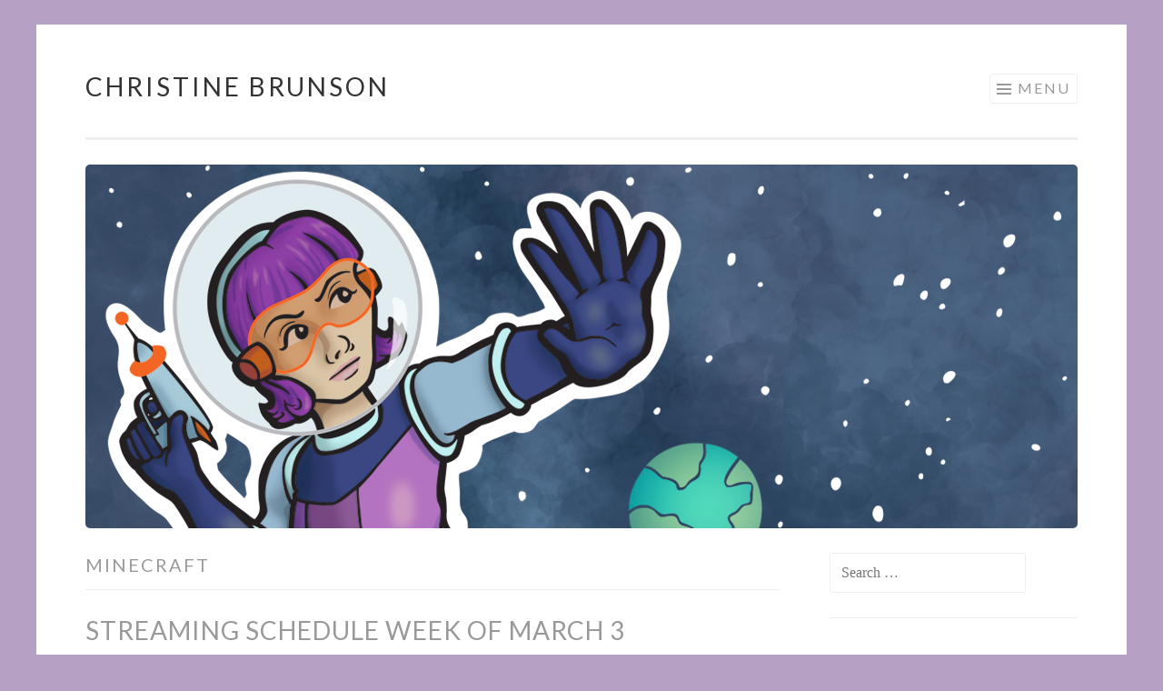

--- FILE ---
content_type: text/html; charset=UTF-8
request_url: https://www.christinebrunson.com/category/gaming-2/minecraft/
body_size: 18150
content:
<!DOCTYPE html>
<html lang="en-US">
<head>
<meta charset="UTF-8">
<meta name="viewport" content="width=device-width, initial-scale=1">
<link rel="profile" href="http://gmpg.org/xfn/11">
<link rel="pingback" href="https://www.christinebrunson.com/xmlrpc.php">

<title>Minecraft | Christine Brunson</title>
<meta name='robots' content='max-image-preview:large' />
<meta name="robots" content="index,follow" />
<link rel="canonical" href="https://www.christinebrunson.com/category/gaming-2/minecraft/" />
<meta property="og:locale" content="en_US" />
<meta property="og:type" content="object" />
<meta property="og:title" content="Minecraft, Christine Brunson" />
<meta property="og:url" content="https://www.christinebrunson.com/category/gaming-2/minecraft/" />
<meta property="og:site_name" name="copyright" content="Christine Brunson" />
<link rel='dns-prefetch' href='//fonts.googleapis.com' />
<link rel="alternate" type="application/rss+xml" title="Christine Brunson &raquo; Feed" href="https://www.christinebrunson.com/feed/" />
<link rel="alternate" type="application/rss+xml" title="Christine Brunson &raquo; Comments Feed" href="https://www.christinebrunson.com/comments/feed/" />
<link rel="alternate" type="application/rss+xml" title="Christine Brunson &raquo; Minecraft Category Feed" href="https://www.christinebrunson.com/category/gaming-2/minecraft/feed/" />
<style id='wp-img-auto-sizes-contain-inline-css' type='text/css'>
img:is([sizes=auto i],[sizes^="auto," i]){contain-intrinsic-size:3000px 1500px}
/*# sourceURL=wp-img-auto-sizes-contain-inline-css */
</style>
<style id='wp-emoji-styles-inline-css' type='text/css'>

	img.wp-smiley, img.emoji {
		display: inline !important;
		border: none !important;
		box-shadow: none !important;
		height: 1em !important;
		width: 1em !important;
		margin: 0 0.07em !important;
		vertical-align: -0.1em !important;
		background: none !important;
		padding: 0 !important;
	}
/*# sourceURL=wp-emoji-styles-inline-css */
</style>
<style id='wp-block-library-inline-css' type='text/css'>
:root{--wp-block-synced-color:#7a00df;--wp-block-synced-color--rgb:122,0,223;--wp-bound-block-color:var(--wp-block-synced-color);--wp-editor-canvas-background:#ddd;--wp-admin-theme-color:#007cba;--wp-admin-theme-color--rgb:0,124,186;--wp-admin-theme-color-darker-10:#006ba1;--wp-admin-theme-color-darker-10--rgb:0,107,160.5;--wp-admin-theme-color-darker-20:#005a87;--wp-admin-theme-color-darker-20--rgb:0,90,135;--wp-admin-border-width-focus:2px}@media (min-resolution:192dpi){:root{--wp-admin-border-width-focus:1.5px}}.wp-element-button{cursor:pointer}:root .has-very-light-gray-background-color{background-color:#eee}:root .has-very-dark-gray-background-color{background-color:#313131}:root .has-very-light-gray-color{color:#eee}:root .has-very-dark-gray-color{color:#313131}:root .has-vivid-green-cyan-to-vivid-cyan-blue-gradient-background{background:linear-gradient(135deg,#00d084,#0693e3)}:root .has-purple-crush-gradient-background{background:linear-gradient(135deg,#34e2e4,#4721fb 50%,#ab1dfe)}:root .has-hazy-dawn-gradient-background{background:linear-gradient(135deg,#faaca8,#dad0ec)}:root .has-subdued-olive-gradient-background{background:linear-gradient(135deg,#fafae1,#67a671)}:root .has-atomic-cream-gradient-background{background:linear-gradient(135deg,#fdd79a,#004a59)}:root .has-nightshade-gradient-background{background:linear-gradient(135deg,#330968,#31cdcf)}:root .has-midnight-gradient-background{background:linear-gradient(135deg,#020381,#2874fc)}:root{--wp--preset--font-size--normal:16px;--wp--preset--font-size--huge:42px}.has-regular-font-size{font-size:1em}.has-larger-font-size{font-size:2.625em}.has-normal-font-size{font-size:var(--wp--preset--font-size--normal)}.has-huge-font-size{font-size:var(--wp--preset--font-size--huge)}.has-text-align-center{text-align:center}.has-text-align-left{text-align:left}.has-text-align-right{text-align:right}.has-fit-text{white-space:nowrap!important}#end-resizable-editor-section{display:none}.aligncenter{clear:both}.items-justified-left{justify-content:flex-start}.items-justified-center{justify-content:center}.items-justified-right{justify-content:flex-end}.items-justified-space-between{justify-content:space-between}.screen-reader-text{border:0;clip-path:inset(50%);height:1px;margin:-1px;overflow:hidden;padding:0;position:absolute;width:1px;word-wrap:normal!important}.screen-reader-text:focus{background-color:#ddd;clip-path:none;color:#444;display:block;font-size:1em;height:auto;left:5px;line-height:normal;padding:15px 23px 14px;text-decoration:none;top:5px;width:auto;z-index:100000}html :where(.has-border-color){border-style:solid}html :where([style*=border-top-color]){border-top-style:solid}html :where([style*=border-right-color]){border-right-style:solid}html :where([style*=border-bottom-color]){border-bottom-style:solid}html :where([style*=border-left-color]){border-left-style:solid}html :where([style*=border-width]){border-style:solid}html :where([style*=border-top-width]){border-top-style:solid}html :where([style*=border-right-width]){border-right-style:solid}html :where([style*=border-bottom-width]){border-bottom-style:solid}html :where([style*=border-left-width]){border-left-style:solid}html :where(img[class*=wp-image-]){height:auto;max-width:100%}:where(figure){margin:0 0 1em}html :where(.is-position-sticky){--wp-admin--admin-bar--position-offset:var(--wp-admin--admin-bar--height,0px)}@media screen and (max-width:600px){html :where(.is-position-sticky){--wp-admin--admin-bar--position-offset:0px}}

/*# sourceURL=wp-block-library-inline-css */
</style><style id='wp-block-heading-inline-css' type='text/css'>
h1:where(.wp-block-heading).has-background,h2:where(.wp-block-heading).has-background,h3:where(.wp-block-heading).has-background,h4:where(.wp-block-heading).has-background,h5:where(.wp-block-heading).has-background,h6:where(.wp-block-heading).has-background{padding:1.25em 2.375em}h1.has-text-align-left[style*=writing-mode]:where([style*=vertical-lr]),h1.has-text-align-right[style*=writing-mode]:where([style*=vertical-rl]),h2.has-text-align-left[style*=writing-mode]:where([style*=vertical-lr]),h2.has-text-align-right[style*=writing-mode]:where([style*=vertical-rl]),h3.has-text-align-left[style*=writing-mode]:where([style*=vertical-lr]),h3.has-text-align-right[style*=writing-mode]:where([style*=vertical-rl]),h4.has-text-align-left[style*=writing-mode]:where([style*=vertical-lr]),h4.has-text-align-right[style*=writing-mode]:where([style*=vertical-rl]),h5.has-text-align-left[style*=writing-mode]:where([style*=vertical-lr]),h5.has-text-align-right[style*=writing-mode]:where([style*=vertical-rl]),h6.has-text-align-left[style*=writing-mode]:where([style*=vertical-lr]),h6.has-text-align-right[style*=writing-mode]:where([style*=vertical-rl]){rotate:180deg}
/*# sourceURL=https://www.christinebrunson.com/wp-includes/blocks/heading/style.min.css */
</style>
<style id='wp-block-image-inline-css' type='text/css'>
.wp-block-image>a,.wp-block-image>figure>a{display:inline-block}.wp-block-image img{box-sizing:border-box;height:auto;max-width:100%;vertical-align:bottom}@media not (prefers-reduced-motion){.wp-block-image img.hide{visibility:hidden}.wp-block-image img.show{animation:show-content-image .4s}}.wp-block-image[style*=border-radius] img,.wp-block-image[style*=border-radius]>a{border-radius:inherit}.wp-block-image.has-custom-border img{box-sizing:border-box}.wp-block-image.aligncenter{text-align:center}.wp-block-image.alignfull>a,.wp-block-image.alignwide>a{width:100%}.wp-block-image.alignfull img,.wp-block-image.alignwide img{height:auto;width:100%}.wp-block-image .aligncenter,.wp-block-image .alignleft,.wp-block-image .alignright,.wp-block-image.aligncenter,.wp-block-image.alignleft,.wp-block-image.alignright{display:table}.wp-block-image .aligncenter>figcaption,.wp-block-image .alignleft>figcaption,.wp-block-image .alignright>figcaption,.wp-block-image.aligncenter>figcaption,.wp-block-image.alignleft>figcaption,.wp-block-image.alignright>figcaption{caption-side:bottom;display:table-caption}.wp-block-image .alignleft{float:left;margin:.5em 1em .5em 0}.wp-block-image .alignright{float:right;margin:.5em 0 .5em 1em}.wp-block-image .aligncenter{margin-left:auto;margin-right:auto}.wp-block-image :where(figcaption){margin-bottom:1em;margin-top:.5em}.wp-block-image.is-style-circle-mask img{border-radius:9999px}@supports ((-webkit-mask-image:none) or (mask-image:none)) or (-webkit-mask-image:none){.wp-block-image.is-style-circle-mask img{border-radius:0;-webkit-mask-image:url('data:image/svg+xml;utf8,<svg viewBox="0 0 100 100" xmlns="http://www.w3.org/2000/svg"><circle cx="50" cy="50" r="50"/></svg>');mask-image:url('data:image/svg+xml;utf8,<svg viewBox="0 0 100 100" xmlns="http://www.w3.org/2000/svg"><circle cx="50" cy="50" r="50"/></svg>');mask-mode:alpha;-webkit-mask-position:center;mask-position:center;-webkit-mask-repeat:no-repeat;mask-repeat:no-repeat;-webkit-mask-size:contain;mask-size:contain}}:root :where(.wp-block-image.is-style-rounded img,.wp-block-image .is-style-rounded img){border-radius:9999px}.wp-block-image figure{margin:0}.wp-lightbox-container{display:flex;flex-direction:column;position:relative}.wp-lightbox-container img{cursor:zoom-in}.wp-lightbox-container img:hover+button{opacity:1}.wp-lightbox-container button{align-items:center;backdrop-filter:blur(16px) saturate(180%);background-color:#5a5a5a40;border:none;border-radius:4px;cursor:zoom-in;display:flex;height:20px;justify-content:center;opacity:0;padding:0;position:absolute;right:16px;text-align:center;top:16px;width:20px;z-index:100}@media not (prefers-reduced-motion){.wp-lightbox-container button{transition:opacity .2s ease}}.wp-lightbox-container button:focus-visible{outline:3px auto #5a5a5a40;outline:3px auto -webkit-focus-ring-color;outline-offset:3px}.wp-lightbox-container button:hover{cursor:pointer;opacity:1}.wp-lightbox-container button:focus{opacity:1}.wp-lightbox-container button:focus,.wp-lightbox-container button:hover,.wp-lightbox-container button:not(:hover):not(:active):not(.has-background){background-color:#5a5a5a40;border:none}.wp-lightbox-overlay{box-sizing:border-box;cursor:zoom-out;height:100vh;left:0;overflow:hidden;position:fixed;top:0;visibility:hidden;width:100%;z-index:100000}.wp-lightbox-overlay .close-button{align-items:center;cursor:pointer;display:flex;justify-content:center;min-height:40px;min-width:40px;padding:0;position:absolute;right:calc(env(safe-area-inset-right) + 16px);top:calc(env(safe-area-inset-top) + 16px);z-index:5000000}.wp-lightbox-overlay .close-button:focus,.wp-lightbox-overlay .close-button:hover,.wp-lightbox-overlay .close-button:not(:hover):not(:active):not(.has-background){background:none;border:none}.wp-lightbox-overlay .lightbox-image-container{height:var(--wp--lightbox-container-height);left:50%;overflow:hidden;position:absolute;top:50%;transform:translate(-50%,-50%);transform-origin:top left;width:var(--wp--lightbox-container-width);z-index:9999999999}.wp-lightbox-overlay .wp-block-image{align-items:center;box-sizing:border-box;display:flex;height:100%;justify-content:center;margin:0;position:relative;transform-origin:0 0;width:100%;z-index:3000000}.wp-lightbox-overlay .wp-block-image img{height:var(--wp--lightbox-image-height);min-height:var(--wp--lightbox-image-height);min-width:var(--wp--lightbox-image-width);width:var(--wp--lightbox-image-width)}.wp-lightbox-overlay .wp-block-image figcaption{display:none}.wp-lightbox-overlay button{background:none;border:none}.wp-lightbox-overlay .scrim{background-color:#fff;height:100%;opacity:.9;position:absolute;width:100%;z-index:2000000}.wp-lightbox-overlay.active{visibility:visible}@media not (prefers-reduced-motion){.wp-lightbox-overlay.active{animation:turn-on-visibility .25s both}.wp-lightbox-overlay.active img{animation:turn-on-visibility .35s both}.wp-lightbox-overlay.show-closing-animation:not(.active){animation:turn-off-visibility .35s both}.wp-lightbox-overlay.show-closing-animation:not(.active) img{animation:turn-off-visibility .25s both}.wp-lightbox-overlay.zoom.active{animation:none;opacity:1;visibility:visible}.wp-lightbox-overlay.zoom.active .lightbox-image-container{animation:lightbox-zoom-in .4s}.wp-lightbox-overlay.zoom.active .lightbox-image-container img{animation:none}.wp-lightbox-overlay.zoom.active .scrim{animation:turn-on-visibility .4s forwards}.wp-lightbox-overlay.zoom.show-closing-animation:not(.active){animation:none}.wp-lightbox-overlay.zoom.show-closing-animation:not(.active) .lightbox-image-container{animation:lightbox-zoom-out .4s}.wp-lightbox-overlay.zoom.show-closing-animation:not(.active) .lightbox-image-container img{animation:none}.wp-lightbox-overlay.zoom.show-closing-animation:not(.active) .scrim{animation:turn-off-visibility .4s forwards}}@keyframes show-content-image{0%{visibility:hidden}99%{visibility:hidden}to{visibility:visible}}@keyframes turn-on-visibility{0%{opacity:0}to{opacity:1}}@keyframes turn-off-visibility{0%{opacity:1;visibility:visible}99%{opacity:0;visibility:visible}to{opacity:0;visibility:hidden}}@keyframes lightbox-zoom-in{0%{transform:translate(calc((-100vw + var(--wp--lightbox-scrollbar-width))/2 + var(--wp--lightbox-initial-left-position)),calc(-50vh + var(--wp--lightbox-initial-top-position))) scale(var(--wp--lightbox-scale))}to{transform:translate(-50%,-50%) scale(1)}}@keyframes lightbox-zoom-out{0%{transform:translate(-50%,-50%) scale(1);visibility:visible}99%{visibility:visible}to{transform:translate(calc((-100vw + var(--wp--lightbox-scrollbar-width))/2 + var(--wp--lightbox-initial-left-position)),calc(-50vh + var(--wp--lightbox-initial-top-position))) scale(var(--wp--lightbox-scale));visibility:hidden}}
/*# sourceURL=https://www.christinebrunson.com/wp-includes/blocks/image/style.min.css */
</style>
<style id='wp-block-embed-inline-css' type='text/css'>
.wp-block-embed.alignleft,.wp-block-embed.alignright,.wp-block[data-align=left]>[data-type="core/embed"],.wp-block[data-align=right]>[data-type="core/embed"]{max-width:360px;width:100%}.wp-block-embed.alignleft .wp-block-embed__wrapper,.wp-block-embed.alignright .wp-block-embed__wrapper,.wp-block[data-align=left]>[data-type="core/embed"] .wp-block-embed__wrapper,.wp-block[data-align=right]>[data-type="core/embed"] .wp-block-embed__wrapper{min-width:280px}.wp-block-cover .wp-block-embed{min-height:240px;min-width:320px}.wp-block-embed{overflow-wrap:break-word}.wp-block-embed :where(figcaption){margin-bottom:1em;margin-top:.5em}.wp-block-embed iframe{max-width:100%}.wp-block-embed__wrapper{position:relative}.wp-embed-responsive .wp-has-aspect-ratio .wp-block-embed__wrapper:before{content:"";display:block;padding-top:50%}.wp-embed-responsive .wp-has-aspect-ratio iframe{bottom:0;height:100%;left:0;position:absolute;right:0;top:0;width:100%}.wp-embed-responsive .wp-embed-aspect-21-9 .wp-block-embed__wrapper:before{padding-top:42.85%}.wp-embed-responsive .wp-embed-aspect-18-9 .wp-block-embed__wrapper:before{padding-top:50%}.wp-embed-responsive .wp-embed-aspect-16-9 .wp-block-embed__wrapper:before{padding-top:56.25%}.wp-embed-responsive .wp-embed-aspect-4-3 .wp-block-embed__wrapper:before{padding-top:75%}.wp-embed-responsive .wp-embed-aspect-1-1 .wp-block-embed__wrapper:before{padding-top:100%}.wp-embed-responsive .wp-embed-aspect-9-16 .wp-block-embed__wrapper:before{padding-top:177.77%}.wp-embed-responsive .wp-embed-aspect-1-2 .wp-block-embed__wrapper:before{padding-top:200%}
/*# sourceURL=https://www.christinebrunson.com/wp-includes/blocks/embed/style.min.css */
</style>
<style id='wp-block-paragraph-inline-css' type='text/css'>
.is-small-text{font-size:.875em}.is-regular-text{font-size:1em}.is-large-text{font-size:2.25em}.is-larger-text{font-size:3em}.has-drop-cap:not(:focus):first-letter{float:left;font-size:8.4em;font-style:normal;font-weight:100;line-height:.68;margin:.05em .1em 0 0;text-transform:uppercase}body.rtl .has-drop-cap:not(:focus):first-letter{float:none;margin-left:.1em}p.has-drop-cap.has-background{overflow:hidden}:root :where(p.has-background){padding:1.25em 2.375em}:where(p.has-text-color:not(.has-link-color)) a{color:inherit}p.has-text-align-left[style*="writing-mode:vertical-lr"],p.has-text-align-right[style*="writing-mode:vertical-rl"]{rotate:180deg}
/*# sourceURL=https://www.christinebrunson.com/wp-includes/blocks/paragraph/style.min.css */
</style>
<style id='global-styles-inline-css' type='text/css'>
:root{--wp--preset--aspect-ratio--square: 1;--wp--preset--aspect-ratio--4-3: 4/3;--wp--preset--aspect-ratio--3-4: 3/4;--wp--preset--aspect-ratio--3-2: 3/2;--wp--preset--aspect-ratio--2-3: 2/3;--wp--preset--aspect-ratio--16-9: 16/9;--wp--preset--aspect-ratio--9-16: 9/16;--wp--preset--color--black: #000000;--wp--preset--color--cyan-bluish-gray: #abb8c3;--wp--preset--color--white: #ffffff;--wp--preset--color--pale-pink: #f78da7;--wp--preset--color--vivid-red: #cf2e2e;--wp--preset--color--luminous-vivid-orange: #ff6900;--wp--preset--color--luminous-vivid-amber: #fcb900;--wp--preset--color--light-green-cyan: #7bdcb5;--wp--preset--color--vivid-green-cyan: #00d084;--wp--preset--color--pale-cyan-blue: #8ed1fc;--wp--preset--color--vivid-cyan-blue: #0693e3;--wp--preset--color--vivid-purple: #9b51e0;--wp--preset--gradient--vivid-cyan-blue-to-vivid-purple: linear-gradient(135deg,rgb(6,147,227) 0%,rgb(155,81,224) 100%);--wp--preset--gradient--light-green-cyan-to-vivid-green-cyan: linear-gradient(135deg,rgb(122,220,180) 0%,rgb(0,208,130) 100%);--wp--preset--gradient--luminous-vivid-amber-to-luminous-vivid-orange: linear-gradient(135deg,rgb(252,185,0) 0%,rgb(255,105,0) 100%);--wp--preset--gradient--luminous-vivid-orange-to-vivid-red: linear-gradient(135deg,rgb(255,105,0) 0%,rgb(207,46,46) 100%);--wp--preset--gradient--very-light-gray-to-cyan-bluish-gray: linear-gradient(135deg,rgb(238,238,238) 0%,rgb(169,184,195) 100%);--wp--preset--gradient--cool-to-warm-spectrum: linear-gradient(135deg,rgb(74,234,220) 0%,rgb(151,120,209) 20%,rgb(207,42,186) 40%,rgb(238,44,130) 60%,rgb(251,105,98) 80%,rgb(254,248,76) 100%);--wp--preset--gradient--blush-light-purple: linear-gradient(135deg,rgb(255,206,236) 0%,rgb(152,150,240) 100%);--wp--preset--gradient--blush-bordeaux: linear-gradient(135deg,rgb(254,205,165) 0%,rgb(254,45,45) 50%,rgb(107,0,62) 100%);--wp--preset--gradient--luminous-dusk: linear-gradient(135deg,rgb(255,203,112) 0%,rgb(199,81,192) 50%,rgb(65,88,208) 100%);--wp--preset--gradient--pale-ocean: linear-gradient(135deg,rgb(255,245,203) 0%,rgb(182,227,212) 50%,rgb(51,167,181) 100%);--wp--preset--gradient--electric-grass: linear-gradient(135deg,rgb(202,248,128) 0%,rgb(113,206,126) 100%);--wp--preset--gradient--midnight: linear-gradient(135deg,rgb(2,3,129) 0%,rgb(40,116,252) 100%);--wp--preset--font-size--small: 13px;--wp--preset--font-size--medium: 20px;--wp--preset--font-size--large: 36px;--wp--preset--font-size--x-large: 42px;--wp--preset--spacing--20: 0.44rem;--wp--preset--spacing--30: 0.67rem;--wp--preset--spacing--40: 1rem;--wp--preset--spacing--50: 1.5rem;--wp--preset--spacing--60: 2.25rem;--wp--preset--spacing--70: 3.38rem;--wp--preset--spacing--80: 5.06rem;--wp--preset--shadow--natural: 6px 6px 9px rgba(0, 0, 0, 0.2);--wp--preset--shadow--deep: 12px 12px 50px rgba(0, 0, 0, 0.4);--wp--preset--shadow--sharp: 6px 6px 0px rgba(0, 0, 0, 0.2);--wp--preset--shadow--outlined: 6px 6px 0px -3px rgb(255, 255, 255), 6px 6px rgb(0, 0, 0);--wp--preset--shadow--crisp: 6px 6px 0px rgb(0, 0, 0);}:where(.is-layout-flex){gap: 0.5em;}:where(.is-layout-grid){gap: 0.5em;}body .is-layout-flex{display: flex;}.is-layout-flex{flex-wrap: wrap;align-items: center;}.is-layout-flex > :is(*, div){margin: 0;}body .is-layout-grid{display: grid;}.is-layout-grid > :is(*, div){margin: 0;}:where(.wp-block-columns.is-layout-flex){gap: 2em;}:where(.wp-block-columns.is-layout-grid){gap: 2em;}:where(.wp-block-post-template.is-layout-flex){gap: 1.25em;}:where(.wp-block-post-template.is-layout-grid){gap: 1.25em;}.has-black-color{color: var(--wp--preset--color--black) !important;}.has-cyan-bluish-gray-color{color: var(--wp--preset--color--cyan-bluish-gray) !important;}.has-white-color{color: var(--wp--preset--color--white) !important;}.has-pale-pink-color{color: var(--wp--preset--color--pale-pink) !important;}.has-vivid-red-color{color: var(--wp--preset--color--vivid-red) !important;}.has-luminous-vivid-orange-color{color: var(--wp--preset--color--luminous-vivid-orange) !important;}.has-luminous-vivid-amber-color{color: var(--wp--preset--color--luminous-vivid-amber) !important;}.has-light-green-cyan-color{color: var(--wp--preset--color--light-green-cyan) !important;}.has-vivid-green-cyan-color{color: var(--wp--preset--color--vivid-green-cyan) !important;}.has-pale-cyan-blue-color{color: var(--wp--preset--color--pale-cyan-blue) !important;}.has-vivid-cyan-blue-color{color: var(--wp--preset--color--vivid-cyan-blue) !important;}.has-vivid-purple-color{color: var(--wp--preset--color--vivid-purple) !important;}.has-black-background-color{background-color: var(--wp--preset--color--black) !important;}.has-cyan-bluish-gray-background-color{background-color: var(--wp--preset--color--cyan-bluish-gray) !important;}.has-white-background-color{background-color: var(--wp--preset--color--white) !important;}.has-pale-pink-background-color{background-color: var(--wp--preset--color--pale-pink) !important;}.has-vivid-red-background-color{background-color: var(--wp--preset--color--vivid-red) !important;}.has-luminous-vivid-orange-background-color{background-color: var(--wp--preset--color--luminous-vivid-orange) !important;}.has-luminous-vivid-amber-background-color{background-color: var(--wp--preset--color--luminous-vivid-amber) !important;}.has-light-green-cyan-background-color{background-color: var(--wp--preset--color--light-green-cyan) !important;}.has-vivid-green-cyan-background-color{background-color: var(--wp--preset--color--vivid-green-cyan) !important;}.has-pale-cyan-blue-background-color{background-color: var(--wp--preset--color--pale-cyan-blue) !important;}.has-vivid-cyan-blue-background-color{background-color: var(--wp--preset--color--vivid-cyan-blue) !important;}.has-vivid-purple-background-color{background-color: var(--wp--preset--color--vivid-purple) !important;}.has-black-border-color{border-color: var(--wp--preset--color--black) !important;}.has-cyan-bluish-gray-border-color{border-color: var(--wp--preset--color--cyan-bluish-gray) !important;}.has-white-border-color{border-color: var(--wp--preset--color--white) !important;}.has-pale-pink-border-color{border-color: var(--wp--preset--color--pale-pink) !important;}.has-vivid-red-border-color{border-color: var(--wp--preset--color--vivid-red) !important;}.has-luminous-vivid-orange-border-color{border-color: var(--wp--preset--color--luminous-vivid-orange) !important;}.has-luminous-vivid-amber-border-color{border-color: var(--wp--preset--color--luminous-vivid-amber) !important;}.has-light-green-cyan-border-color{border-color: var(--wp--preset--color--light-green-cyan) !important;}.has-vivid-green-cyan-border-color{border-color: var(--wp--preset--color--vivid-green-cyan) !important;}.has-pale-cyan-blue-border-color{border-color: var(--wp--preset--color--pale-cyan-blue) !important;}.has-vivid-cyan-blue-border-color{border-color: var(--wp--preset--color--vivid-cyan-blue) !important;}.has-vivid-purple-border-color{border-color: var(--wp--preset--color--vivid-purple) !important;}.has-vivid-cyan-blue-to-vivid-purple-gradient-background{background: var(--wp--preset--gradient--vivid-cyan-blue-to-vivid-purple) !important;}.has-light-green-cyan-to-vivid-green-cyan-gradient-background{background: var(--wp--preset--gradient--light-green-cyan-to-vivid-green-cyan) !important;}.has-luminous-vivid-amber-to-luminous-vivid-orange-gradient-background{background: var(--wp--preset--gradient--luminous-vivid-amber-to-luminous-vivid-orange) !important;}.has-luminous-vivid-orange-to-vivid-red-gradient-background{background: var(--wp--preset--gradient--luminous-vivid-orange-to-vivid-red) !important;}.has-very-light-gray-to-cyan-bluish-gray-gradient-background{background: var(--wp--preset--gradient--very-light-gray-to-cyan-bluish-gray) !important;}.has-cool-to-warm-spectrum-gradient-background{background: var(--wp--preset--gradient--cool-to-warm-spectrum) !important;}.has-blush-light-purple-gradient-background{background: var(--wp--preset--gradient--blush-light-purple) !important;}.has-blush-bordeaux-gradient-background{background: var(--wp--preset--gradient--blush-bordeaux) !important;}.has-luminous-dusk-gradient-background{background: var(--wp--preset--gradient--luminous-dusk) !important;}.has-pale-ocean-gradient-background{background: var(--wp--preset--gradient--pale-ocean) !important;}.has-electric-grass-gradient-background{background: var(--wp--preset--gradient--electric-grass) !important;}.has-midnight-gradient-background{background: var(--wp--preset--gradient--midnight) !important;}.has-small-font-size{font-size: var(--wp--preset--font-size--small) !important;}.has-medium-font-size{font-size: var(--wp--preset--font-size--medium) !important;}.has-large-font-size{font-size: var(--wp--preset--font-size--large) !important;}.has-x-large-font-size{font-size: var(--wp--preset--font-size--x-large) !important;}
/*# sourceURL=global-styles-inline-css */
</style>

<style id='classic-theme-styles-inline-css' type='text/css'>
/*! This file is auto-generated */
.wp-block-button__link{color:#fff;background-color:#32373c;border-radius:9999px;box-shadow:none;text-decoration:none;padding:calc(.667em + 2px) calc(1.333em + 2px);font-size:1.125em}.wp-block-file__button{background:#32373c;color:#fff;text-decoration:none}
/*# sourceURL=/wp-includes/css/classic-themes.min.css */
</style>
<link rel='stylesheet' id='wc-gallery-style-css' href='https://www.christinebrunson.com/wp-content/plugins/boldgrid-gallery/includes/css/style.css?ver=1.55' type='text/css' media='all' />
<link rel='stylesheet' id='wc-gallery-popup-style-css' href='https://www.christinebrunson.com/wp-content/plugins/boldgrid-gallery/includes/css/magnific-popup.css?ver=1.1.0' type='text/css' media='all' />
<link rel='stylesheet' id='wc-gallery-flexslider-style-css' href='https://www.christinebrunson.com/wp-content/plugins/boldgrid-gallery/includes/vendors/flexslider/flexslider.css?ver=2.6.1' type='text/css' media='all' />
<link rel='stylesheet' id='wc-gallery-owlcarousel-style-css' href='https://www.christinebrunson.com/wp-content/plugins/boldgrid-gallery/includes/vendors/owlcarousel/assets/owl.carousel.css?ver=2.1.4' type='text/css' media='all' />
<link rel='stylesheet' id='wc-gallery-owlcarousel-theme-style-css' href='https://www.christinebrunson.com/wp-content/plugins/boldgrid-gallery/includes/vendors/owlcarousel/assets/owl.theme.default.css?ver=2.1.4' type='text/css' media='all' />
<link rel='stylesheet' id='sketch-style-css' href='https://www.christinebrunson.com/wp-content/themes/sketch/style.css?ver=6.9' type='text/css' media='all' />
<link rel='stylesheet' id='sketch-lato-css' href='https://fonts.googleapis.com/css?family=Lato%3A300%2C400%2C700%2C300italic%2C400italic%2C700italic&#038;subset=latin%2Clatin-ext' type='text/css' media='all' />
<link rel='stylesheet' id='genericons-css' href='https://www.christinebrunson.com/wp-content/themes/sketch/genericons/genericons.css?ver=3.4.1' type='text/css' media='all' />
<script type="text/javascript" src="https://www.christinebrunson.com/wp-includes/js/jquery/jquery.min.js?ver=3.7.1" id="jquery-core-js"></script>
<script type="text/javascript" src="https://www.christinebrunson.com/wp-includes/js/jquery/jquery-migrate.min.js?ver=3.4.1" id="jquery-migrate-js"></script>
<link rel="https://api.w.org/" href="https://www.christinebrunson.com/wp-json/" /><link rel="alternate" title="JSON" type="application/json" href="https://www.christinebrunson.com/wp-json/wp/v2/categories/58" /><link rel="EditURI" type="application/rsd+xml" title="RSD" href="https://www.christinebrunson.com/xmlrpc.php?rsd" />
<meta name="generator" content="WordPress 6.9" />
<style type="text/css">.recentcomments a{display:inline !important;padding:0 !important;margin:0 !important;}</style><style type="text/css" id="custom-background-css">
body.custom-background { background-color: #b6a1c4; }
</style>
	<link rel="icon" href="https://www.christinebrunson.com/wp-content/uploads/2020/12/stine-logo-2020-48x48.jpg" sizes="32x32" />
<link rel="icon" href="https://www.christinebrunson.com/wp-content/uploads/2020/12/stine-logo-2020-250x250.jpg" sizes="192x192" />
<link rel="apple-touch-icon" href="https://www.christinebrunson.com/wp-content/uploads/2020/12/stine-logo-2020-180x180.jpg" />
<meta name="msapplication-TileImage" content="https://www.christinebrunson.com/wp-content/uploads/2020/12/stine-logo-2020-300x300.jpg" />
</head>

<body class="archive category category-minecraft category-58 custom-background wp-theme-sketch">
<div id="page" class="hfeed site">
	<a class="skip-link screen-reader-text" href="#content">Skip to content</a>
	<header id="masthead" class="site-header" role="banner">
		<div class="site-branding">
						<h1 class="site-title"><a href="https://www.christinebrunson.com/" rel="home">Christine Brunson</a></h1>
			<h2 class="site-description">Comic Creator/Illustrator</h2>
		</div>

		<nav id="site-navigation" class="main-navigation" role="navigation">
			<button class="menu-toggle">Menu</button>
			<div class="menu-topbar-menu-container"><ul id="menu-topbar-menu" class="menu"><li id="menu-item-53" class="menu-item menu-item-type-post_type menu-item-object-page menu-item-53"><a href="https://www.christinebrunson.com/portfolio/">Art Portfolio</a></li>
<li id="menu-item-55" class="menu-item menu-item-type-post_type menu-item-object-page menu-item-55"><a href="https://www.christinebrunson.com/about/">Artist Info</a></li>
<li id="menu-item-82" class="menu-item menu-item-type-post_type menu-item-object-page menu-item-82"><a href="https://www.christinebrunson.com/streaming/">Streaming</a></li>
<li id="menu-item-54" class="menu-item menu-item-type-post_type menu-item-object-page menu-item-54"><a href="https://www.christinebrunson.com/events/">Events</a></li>
<li id="menu-item-13" class="menu-item menu-item-type-custom menu-item-object-custom menu-item-13"><a target="_blank" href="https://christinebrunsonstore.com/">Shop</a></li>
</ul></div>		</nav><!-- #site-navigation -->
	</header><!-- #masthead -->

	<div id="content" class="site-content">
									<a href="https://www.christinebrunson.com/" rel="home">
					<img class="custom-header" src="https://www.christinebrunson.com/wp-content/uploads/2020/12/Roxi_header.jpg" width="1092" height="400" alt="">
				</a>
					
	<section id="primary" class="content-area">
		<main id="main" class="site-main" role="main">

		
			<header class="page-header">
				<h1 class="page-title">
					Minecraft				</h1>
							</header><!-- .page-header -->

			
				
					
<article id="post-641" class="post-641 post type-post status-publish format-standard hentry category-aaa-gaming category-art category-art-streaming category-books category-comics category-cozy-gang-book-club category-disco-frankenstein category-gaming category-gaming-2 category-minecraft category-schedules category-streaming tag-book-club tag-comic-work tag-cozy-gaming tag-cozy-gang tag-cozygang tag-gaming tag-stream tag-streaming tag-twitch">
	<header class="entry-header">
			<h1 class="entry-title"><a href="https://www.christinebrunson.com/2025/03/03/streaming-schedule-week-of-march-3/" rel="bookmark">Streaming Schedule Week of March 3</a></h1>		</header><!-- .entry-header -->
				<div class="entry-meta">
						<span class="posted-on"><a href="https://www.christinebrunson.com/2025/03/03/streaming-schedule-week-of-march-3/" rel="bookmark"><time class="entry-date published" datetime="2025-03-03T01:28:06+00:00">March 3, 2025</time></a></span><span class="byline"><span class="sep"> | </span><span class="author vcard"><a class="url fn n" href="https://www.christinebrunson.com/author/christinebrunson_6ppo08/">Stine</a></span></span>					</div><!-- .entry-meta -->
				<div class="entry-content">
		
<h2 class="wp-block-heading">Hello, Cozy Gang!</h2>



<p>Spring is springing around here! The weather is wild, hovering between warm days and chilly nights, and blooms of pollen mixed with windy gusts won&#8217;t stop me from seeing my Cozy Gang on my weekly streams!</p>



<h3 class="wp-block-heading">Cozy Gang Book Club!</h3>



<p>I have a new initiative to talk about starting in the month of March, and that is the Cozy Gang Book Club!  The concept for the Book Club is simple, every other month the community suggests and votes for two books &#8211; one graphic novel and one prose novel &#8211; and I&#8217;ll have open discussion about the two books during that month&#8217;s Community Share Stream.  For the first Book Club Month this March we&#8217;ve chosen <strong><a href="https://bookshop.org/a/109384/9780593820247" target="_blank" rel="noreferrer noopener">Dungeon Crawler Carl by Matt Dinniman</a></strong>* and <strong><a href="https://bookshop.org/a/109384/9781401286231" target="_blank" rel="noreferrer noopener">Teen Titans: Raven by Kami Garcia and Gabriel Picolo</a></strong>!  This month&#8217;s Cozy Community Share Stream is on March 26 at 6:30PM EST and I&#8217;m very excited to do this with everyone!</p>



<figure class="wp-block-image size-full"><img fetchpriority="high" decoding="async" width="805" height="805" src="https://www.christinebrunson.com/wp-content/uploads/2025/03/bookclub_032025.jpg" alt="" class="wp-image-644" srcset="https://www.christinebrunson.com/wp-content/uploads/2025/03/bookclub_032025.jpg 805w, https://www.christinebrunson.com/wp-content/uploads/2025/03/bookclub_032025-300x300.jpg 300w, https://www.christinebrunson.com/wp-content/uploads/2025/03/bookclub_032025-150x150.jpg 150w, https://www.christinebrunson.com/wp-content/uploads/2025/03/bookclub_032025-768x768.jpg 768w, https://www.christinebrunson.com/wp-content/uploads/2025/03/bookclub_032025-800x800.jpg 800w, https://www.christinebrunson.com/wp-content/uploads/2025/03/bookclub_032025-48x48.jpg 48w, https://www.christinebrunson.com/wp-content/uploads/2025/03/bookclub_032025-250x250.jpg 250w, https://www.christinebrunson.com/wp-content/uploads/2025/03/bookclub_032025-550x550.jpg 550w, https://www.christinebrunson.com/wp-content/uploads/2025/03/bookclub_032025-180x180.jpg 180w, https://www.christinebrunson.com/wp-content/uploads/2025/03/bookclub_032025-500x500.jpg 500w" sizes="(max-width: 805px) 100vw, 805px" /></figure>



<p>* <em>Dungeon Crawler Carl is currently backordered on Bookshop.org but interested parties can order it on the Biblio links on the Bookshop page in the link above to purchase it from other independent book stores!</em></p>



<h2 class="wp-block-heading">Streaming Schedule for Week of March 3</h2>



<p>Monday 7:30PM EST: Continuing my harrowing adventures in and around City 17 in Valve Software&#8217;s Half-Life 2!<br><br>Tuesday 4:30PM EST: Art Stream with me continuing work on Nejire Hado!<br><br>Wednesday 6:30PM EST! Minecraft Hardcore, Season 5 Episode 41 (Day 610)</p>



<p>Thur 7:30PM EST: Art Stream with more comic work!</p>



<figure class="wp-block-image size-full"><img decoding="async" width="805" height="805" src="https://www.christinebrunson.com/wp-content/uploads/2025/03/schedule_03032025.jpg" alt="" class="wp-image-645" srcset="https://www.christinebrunson.com/wp-content/uploads/2025/03/schedule_03032025.jpg 805w, https://www.christinebrunson.com/wp-content/uploads/2025/03/schedule_03032025-300x300.jpg 300w, https://www.christinebrunson.com/wp-content/uploads/2025/03/schedule_03032025-150x150.jpg 150w, https://www.christinebrunson.com/wp-content/uploads/2025/03/schedule_03032025-768x768.jpg 768w, https://www.christinebrunson.com/wp-content/uploads/2025/03/schedule_03032025-800x800.jpg 800w, https://www.christinebrunson.com/wp-content/uploads/2025/03/schedule_03032025-48x48.jpg 48w, https://www.christinebrunson.com/wp-content/uploads/2025/03/schedule_03032025-250x250.jpg 250w, https://www.christinebrunson.com/wp-content/uploads/2025/03/schedule_03032025-550x550.jpg 550w, https://www.christinebrunson.com/wp-content/uploads/2025/03/schedule_03032025-180x180.jpg 180w, https://www.christinebrunson.com/wp-content/uploads/2025/03/schedule_03032025-500x500.jpg 500w" sizes="(max-width: 805px) 100vw, 805px" /></figure>



<p>Please come by and check out the <a href="https://www.christinebrunson.com/streaming/" target="_blank" rel="noreferrer noopener">stream</a> Monday at 7:30PM ET and Wednesday 6:30PM ET for Cozy Gaming, and Tuesday at 4:30PM ET and Thursday at 7:30PM ET for Art Streams! As always, follows, bits, donations and subscriptions are appreciated but never required!</p>
			</div><!-- .entry-content -->
	</article><!-- #post-## -->

				
					
<article id="post-624" class="post-624 post type-post status-publish format-standard hentry category-art category-art-streaming category-gaming category-gaming-2 category-indie-gaming category-minecraft category-schedules category-streaming tag-art tag-cozy-gaming tag-cozy-gang tag-cozygang tag-gaming tag-stream tag-streaming tag-twitch">
	<header class="entry-header">
			<h1 class="entry-title"><a href="https://www.christinebrunson.com/2024/12/31/streaming-schedule-week-of-december-30/" rel="bookmark">Streaming Schedule Week of December 30</a></h1>		</header><!-- .entry-header -->
				<div class="entry-meta">
						<span class="posted-on"><a href="https://www.christinebrunson.com/2024/12/31/streaming-schedule-week-of-december-30/" rel="bookmark"><time class="entry-date published" datetime="2024-12-31T00:20:19+00:00">December 31, 2024</time></a></span><span class="byline"><span class="sep"> | </span><span class="author vcard"><a class="url fn n" href="https://www.christinebrunson.com/author/christinebrunson_6ppo08/">Stine</a></span></span>					</div><!-- .entry-meta -->
				<div class="entry-content">
		
<h2 class="wp-block-heading">Happy New Year, Cozy Gang!</h2>



<p>We draw a very hectic, very eventful 2024 year to a close this week! I want to take a moment to thank all of my friends and colleagues for making 2024 a year full of great things on and off the online space, and to wish all of the Cozy Gang a very happy, safe, warm and fruitful 2025.<br><br>Thank you to everyone who took advantage of the Year-End Holiday Sale on <a href="https://christinebrunsonstore.com">my shop</a>, which will be reopening soon!  I have a lot of new items in store for 2025 so keep an eye on this space and on the store for future additions!</p>



<h2 class="wp-block-heading">Streaming Schedule for Week of December 30</h2>



<p>Monday 7:30PM EST: More Fun to be had in Great God Grove!<br><br>Tuesday 4:30PM EST: Art Stream with Sketches and Planning!<br><br>No Stream on Wednesday! Happy New Year!!</p>



<p>Thur 7:30PM EST: Art Stream with more comic work!</p>



<figure class="wp-block-image size-full"><img decoding="async" width="871" height="871" src="https://www.christinebrunson.com/wp-content/uploads/2024/12/12302024_stream_schedule.jpg" alt="" class="wp-image-626" srcset="https://www.christinebrunson.com/wp-content/uploads/2024/12/12302024_stream_schedule.jpg 871w, https://www.christinebrunson.com/wp-content/uploads/2024/12/12302024_stream_schedule-300x300.jpg 300w, https://www.christinebrunson.com/wp-content/uploads/2024/12/12302024_stream_schedule-150x150.jpg 150w, https://www.christinebrunson.com/wp-content/uploads/2024/12/12302024_stream_schedule-768x768.jpg 768w, https://www.christinebrunson.com/wp-content/uploads/2024/12/12302024_stream_schedule-800x800.jpg 800w, https://www.christinebrunson.com/wp-content/uploads/2024/12/12302024_stream_schedule-48x48.jpg 48w, https://www.christinebrunson.com/wp-content/uploads/2024/12/12302024_stream_schedule-250x250.jpg 250w, https://www.christinebrunson.com/wp-content/uploads/2024/12/12302024_stream_schedule-550x550.jpg 550w, https://www.christinebrunson.com/wp-content/uploads/2024/12/12302024_stream_schedule-180x180.jpg 180w, https://www.christinebrunson.com/wp-content/uploads/2024/12/12302024_stream_schedule-500x500.jpg 500w" sizes="(max-width: 871px) 100vw, 871px" /></figure>



<p>Please come by and check out the <a href="https://www.christinebrunson.com/streaming/" target="_blank" rel="noreferrer noopener">stream</a> Monday at 7:30PM ET and Wednesday 6:30PM ET for Cozy Gaming, and Tuesday at 4:30PM ET and Thursday at 7:30PM ET for Art Streams! As always, follows, bits, donations and subscriptions are appreciated but never required!</p>
			</div><!-- .entry-content -->
	</article><!-- #post-## -->

				
					
<article id="post-613" class="post-613 post type-post status-publish format-standard hentry category-art category-art-streaming category-gaming category-gaming-2 category-indie-gaming category-minecraft category-schedules category-streaming tag-art tag-cozy-gaming tag-cozy-gang tag-cozygang tag-gaming tag-stream tag-streaming tag-twitch">
	<header class="entry-header">
			<h1 class="entry-title"><a href="https://www.christinebrunson.com/2024/11/19/streaming-schedule-week-of-november-18/" rel="bookmark">Streaming Schedule Week of November 18</a></h1>		</header><!-- .entry-header -->
				<div class="entry-meta">
						<span class="posted-on"><a href="https://www.christinebrunson.com/2024/11/19/streaming-schedule-week-of-november-18/" rel="bookmark"><time class="entry-date published" datetime="2024-11-19T00:31:27+00:00">November 19, 2024</time><time class="updated" datetime="2024-11-19T00:31:29+00:00">November 19, 2024</time></a></span><span class="byline"><span class="sep"> | </span><span class="author vcard"><a class="url fn n" href="https://www.christinebrunson.com/author/christinebrunson_6ppo08/">Stine</a></span></span>					</div><!-- .entry-meta -->
				<div class="entry-content">
		
<h2 class="wp-block-heading">Hello, Cozy Gang!</h2>



<h3 class="wp-block-heading">Happy Holiday Season!</h3>



<p>Welcome to the start of the holidays! I had my final show of the year &#8211; The Annual Geekery Market &#8211; on November 9th, and it was such a great time!  It was wonderful to see all the great creators from the Carolinas and beyond, and I was so grateful to everyone who came by and picked up some goodies! Big thank you to Joey and Matt and the Guardians of the Geekery for continuing to put this amazing event on again this year, and I really look forward to doing it again next year!</p>



<h3 class="wp-block-heading">Ren Fest Fun!</h3>



<p>The boys and I (including my nephew) enjoyed a Sunday at the Carolina Renaissance Festival in Huntersville, NC last Sunday and we had a outrageous time! Our favorite things to see were all the costumes, the food, the music, and most of all, the Joust! The brave knights battled for the favor of the Queen, and there was even a bit of &#8220;bloodshed&#8221; at the end! It was so much fun!</p>



<p>I truly am excited about the prospects for shows for next year, and I have a lot of great things in the works!  Stay tuned to see what&#8217;s coming soon!</p>



<h2 class="wp-block-heading">Streaming Schedule for Week of November 18</h2>



<p>Monday 7:30PM EST: Game Stream! Continuing the adventure in UNDERTALE!<br><br>Tuesday 4:30PM EST: Art Stream! Doing some continued My Hero fanart on Ibara Shiozaki!<br><br>Weds 6:30PM EST: Continuing Season 5 of Minecraft Hardcore, Day 442 (Episode 31)!</p>



<p>Thur 7:30PM EST: Art Stream with more comic work!</p>



<figure class="wp-block-image size-full"><img loading="lazy" decoding="async" width="911" height="911" src="https://www.christinebrunson.com/wp-content/uploads/2024/11/11182024_stream_schedule.jpg" alt="" class="wp-image-615" srcset="https://www.christinebrunson.com/wp-content/uploads/2024/11/11182024_stream_schedule.jpg 911w, https://www.christinebrunson.com/wp-content/uploads/2024/11/11182024_stream_schedule-300x300.jpg 300w, https://www.christinebrunson.com/wp-content/uploads/2024/11/11182024_stream_schedule-150x150.jpg 150w, https://www.christinebrunson.com/wp-content/uploads/2024/11/11182024_stream_schedule-768x768.jpg 768w, https://www.christinebrunson.com/wp-content/uploads/2024/11/11182024_stream_schedule-800x800.jpg 800w, https://www.christinebrunson.com/wp-content/uploads/2024/11/11182024_stream_schedule-48x48.jpg 48w, https://www.christinebrunson.com/wp-content/uploads/2024/11/11182024_stream_schedule-250x250.jpg 250w, https://www.christinebrunson.com/wp-content/uploads/2024/11/11182024_stream_schedule-550x550.jpg 550w, https://www.christinebrunson.com/wp-content/uploads/2024/11/11182024_stream_schedule-180x180.jpg 180w, https://www.christinebrunson.com/wp-content/uploads/2024/11/11182024_stream_schedule-500x500.jpg 500w" sizes="auto, (max-width: 911px) 100vw, 911px" /></figure>



<p>Please come by and check out the usual <a href="https://www.christinebrunson.com/streaming/" target="_blank" rel="noreferrer noopener">stream</a> Monday at 7:30PM ET and Wednesday 6:30PM ET for Cozy Gaming, and Tuesday at 4:30PM ET and Thursday at 7:30PM ET for Art Streams! As always, follows, bits, donations and subscriptions are appreciated but never required!</p>
			</div><!-- .entry-content -->
	</article><!-- #post-## -->

				
					
<article id="post-601" class="post-601 post type-post status-publish format-standard hentry category-appearances category-art category-art-streaming category-comics category-convention-info category-gaming category-gaming-2 category-indie-gaming category-minecraft category-schedules category-streaming category-the-clog tag-art tag-cozy-gaming tag-cozy-gang tag-cozygang tag-gaming tag-stream tag-streaming tag-twitch">
	<header class="entry-header">
			<h1 class="entry-title"><a href="https://www.christinebrunson.com/2024/09/24/streaming-schedule-week-of-september-23/" rel="bookmark">Streaming Schedule Week of September 23</a></h1>		</header><!-- .entry-header -->
				<div class="entry-meta">
						<span class="posted-on"><a href="https://www.christinebrunson.com/2024/09/24/streaming-schedule-week-of-september-23/" rel="bookmark"><time class="entry-date published" datetime="2024-09-24T00:39:52+00:00">September 24, 2024</time><time class="updated" datetime="2024-09-24T00:39:53+00:00">September 24, 2024</time></a></span><span class="byline"><span class="sep"> | </span><span class="author vcard"><a class="url fn n" href="https://www.christinebrunson.com/author/christinebrunson_6ppo08/">Stine</a></span></span>					</div><!-- .entry-meta -->
				<div class="entry-content">
		
<h2 class="wp-block-heading">Hello, Cozy Gang!</h2>



<p>Hey folks! It&#8217;s me, Scott! I have been lacking in the schedule department lately and for that I apologize profusely!  We have a really big Fall coming up, so I&#8217;ll just jump right in with some news and updates!</p>



<h3 class="wp-block-heading">Upcoming Events</h3>



<p>This weekend I have a very special event coming! I will be in Gainesville, Florida, pending the weather and travel conditions, for <a href="https://www.infinitycon.com/" data-type="link" data-id="https://www.infinitycon.com/">InfinityCon</a> Gainesville! I&#8217;ve done artwork for the badges at this show, so if you are in the Gainesville area, please come by and check it out and say hey (and pick up some art and goods!)</p>



<p>InfinityCon is going to be September 28 and 29 at the <a href="https://alachua-sports.com/" data-type="link" data-id="https://alachua-sports.com/">Alachua County Sports and Events Center</a>.</p>



<h2 class="wp-block-heading">Streaming Schedule for Week of September 23</h2>



<p>Monday 7:30PM EST: Game Stream! Continuing the adventure in UNDERTALE!<br><br>Tuesday 4:30PM EST: Art Stream! Sticker work and Con Prep!<br><br>Weds 6:30PM EST: Continuing Season 5 of Minecraft Hardcore, Day 372 (Episode 26)!</p>



<p>Thur 7:30PM EST: Art Stream with more comic work on The Clog!</p>



<p>No stream on Saturday as I’ll be at an event.</p>



<figure class="wp-block-image size-full"><img loading="lazy" decoding="async" width="820" height="820" src="https://www.christinebrunson.com/wp-content/uploads/2024/09/09232024_stream_schedule.jpg" alt="" class="wp-image-604" srcset="https://www.christinebrunson.com/wp-content/uploads/2024/09/09232024_stream_schedule.jpg 820w, https://www.christinebrunson.com/wp-content/uploads/2024/09/09232024_stream_schedule-300x300.jpg 300w, https://www.christinebrunson.com/wp-content/uploads/2024/09/09232024_stream_schedule-150x150.jpg 150w, https://www.christinebrunson.com/wp-content/uploads/2024/09/09232024_stream_schedule-768x768.jpg 768w, https://www.christinebrunson.com/wp-content/uploads/2024/09/09232024_stream_schedule-800x800.jpg 800w, https://www.christinebrunson.com/wp-content/uploads/2024/09/09232024_stream_schedule-48x48.jpg 48w, https://www.christinebrunson.com/wp-content/uploads/2024/09/09232024_stream_schedule-250x250.jpg 250w, https://www.christinebrunson.com/wp-content/uploads/2024/09/09232024_stream_schedule-550x550.jpg 550w, https://www.christinebrunson.com/wp-content/uploads/2024/09/09232024_stream_schedule-180x180.jpg 180w, https://www.christinebrunson.com/wp-content/uploads/2024/09/09232024_stream_schedule-500x500.jpg 500w" sizes="auto, (max-width: 820px) 100vw, 820px" /></figure>



<p>Please come by and check out the usual <a href="https://www.christinebrunson.com/streaming/" target="_blank" rel="noreferrer noopener">stream</a> Monday and Thursday at 7:30pm EST for artwork, Tuesday at 4:30PM and Wednesday at 6:30PM EST for Cozy Gaming with Christine! As always, follows, bits, donations and subscriptions are appreciated but never required!</p>
			</div><!-- .entry-content -->
	</article><!-- #post-## -->

				
					
<article id="post-594" class="post-594 post type-post status-publish format-standard hentry category-aaa-gaming category-appearances category-art category-art-streaming category-comics category-convention-info category-gaming category-gaming-2 category-minecraft category-schedules category-streaming category-the-clog tag-art tag-cozy-gaming tag-cozy-gang tag-cozygang tag-gaming tag-podcast tag-stream tag-streaming tag-twitch">
	<header class="entry-header">
			<h1 class="entry-title"><a href="https://www.christinebrunson.com/2024/07/15/streaming-schedule-week-of-july-15/" rel="bookmark">Streaming Schedule Week of July 15</a></h1>		</header><!-- .entry-header -->
				<div class="entry-meta">
						<span class="posted-on"><a href="https://www.christinebrunson.com/2024/07/15/streaming-schedule-week-of-july-15/" rel="bookmark"><time class="entry-date published" datetime="2024-07-15T17:11:14+00:00">July 15, 2024</time><time class="updated" datetime="2024-09-24T00:11:25+00:00">September 24, 2024</time></a></span><span class="byline"><span class="sep"> | </span><span class="author vcard"><a class="url fn n" href="https://www.christinebrunson.com/author/christinebrunson_6ppo08/">Stine</a></span></span>					</div><!-- .entry-meta -->
				<div class="entry-content">
		
<h2 class="wp-block-heading">Hello, Cozy Gang!</h2>



<p>Hard to believe we&#8217;re well into summer now.  I hope all my cozy friends are keeping cool!  Things have been going well at the Cozy House and I&#8217;ve been making good progress on all my projects!</p>



<h3 class="wp-block-heading">Stream Updates</h3>



<p>We&#8217;re currently up to page 19 of The Clog, which I&#8217;ve been drawing on my Thursday streams, so keep tuning in for that for more of my writer and artist processes!</p>



<p>My gaming streams on Tuesdays have seen me revisit a favorite game series, Valkyria Chronicles, by playing through the 4th installment of the series.  I&#8217;ve been having so much fun with it I recently went back and replayed to 100% completion the original game!</p>



<p>On my Hardcore Minecraft World, I&#8217;m now up to 214 days, just short of my personal best of 225.  Come on in on Wednesdays and see if I get even higher!</p>



<h3 class="wp-block-heading">Appearance and Other Updates</h3>



<p>This coming weekend (July 20) I will be at Chiisai Con in lovely Colleton County, SC, at the <a href="https://www.facebook.com/p/Artists-Hub-of-the-ACE-Basin-AHABs-100063695636818/">Artist&#8217;s Hub of the ACE Basin</a>. Come on out and support local artists and crafters, find some neat items, and enjoy some silly company!</p>



<p>Recently, I did an interview with Matt, Joey and Carol of Guardians of the Geekery on their podcast about the Geekery Market, which is going to be at the <a href="https://www.cabarrusarena.com/">Cabarrus Arena and Events Center</a> in Concord, NC on November 9! You can see the entire podcast and included interview below!</p>



<figure class="wp-block-embed is-type-video is-provider-youtube wp-block-embed-youtube wp-embed-aspect-16-9 wp-has-aspect-ratio"><div class="wp-block-embed__wrapper">
<iframe loading="lazy" title="Guardians of the Geekery - Episode 24-16: Christine Brunson" width="764" height="430" src="https://www.youtube.com/embed/WHXGAFZ2eGI?feature=oembed" frameborder="0" allow="accelerometer; autoplay; clipboard-write; encrypted-media; gyroscope; picture-in-picture; web-share" referrerpolicy="strict-origin-when-cross-origin" allowfullscreen></iframe>
</div></figure>



<h2 class="wp-block-heading">Streaming Schedule for Week of July 15</h2>



<p>Monday 7:30PM EST: Art Stream! Background work on my piece of Lucca from Chrono Cross!<br><br>Tuesday 3:30PM EST: Fighting for the Federation in Valkyria Chronicles 4!<br><br>Weds 6:30PM EST: Continuing Season 5 of Minecraft Hardcore, Day 214 (Episode 16)!</p>



<p>Thur 7:30PM EST: Art Stream with more comic work on The Clog!</p>



<p>No stream on Saturday as I&#8217;ll be at an event.</p>



<figure class="wp-block-image size-full is-resized"><img loading="lazy" decoding="async" width="780" height="780" src="https://www.christinebrunson.com/wp-content/uploads/2024/07/07152024_stream_schedule.jpg" alt="" class="wp-image-596" style="width:840px;height:auto" srcset="https://www.christinebrunson.com/wp-content/uploads/2024/07/07152024_stream_schedule.jpg 780w, https://www.christinebrunson.com/wp-content/uploads/2024/07/07152024_stream_schedule-300x300.jpg 300w, https://www.christinebrunson.com/wp-content/uploads/2024/07/07152024_stream_schedule-150x150.jpg 150w, https://www.christinebrunson.com/wp-content/uploads/2024/07/07152024_stream_schedule-768x768.jpg 768w, https://www.christinebrunson.com/wp-content/uploads/2024/07/07152024_stream_schedule-48x48.jpg 48w, https://www.christinebrunson.com/wp-content/uploads/2024/07/07152024_stream_schedule-250x250.jpg 250w, https://www.christinebrunson.com/wp-content/uploads/2024/07/07152024_stream_schedule-550x550.jpg 550w, https://www.christinebrunson.com/wp-content/uploads/2024/07/07152024_stream_schedule-180x180.jpg 180w, https://www.christinebrunson.com/wp-content/uploads/2024/07/07152024_stream_schedule-500x500.jpg 500w" sizes="auto, (max-width: 780px) 100vw, 780px" /></figure>



<p>Please come by and check out the&nbsp;<a href="https://www.christinebrunson.com/streaming/" target="_blank" rel="noreferrer noopener">stream</a> Monday and Thursday at 7:30pm EST for artwork, Tuesday at 3:30PM and Wednesday at 6:30PM EST for Cozy Gaming with Christine! As always, follows, bits, donations and subscriptions are appreciated but never required!</p>
			</div><!-- .entry-content -->
	</article><!-- #post-## -->

				
					
<article id="post-583" class="post-583 post type-post status-publish format-standard hentry category-appearances category-art category-art-streaming category-comics category-convention-info category-gaming category-gaming-2 category-indie-gaming category-minecraft category-schedules category-streaming category-the-clog tag-art tag-cozy-gaming tag-cozy-gang tag-cozygang tag-gaming tag-stream tag-streaming tag-twitch">
	<header class="entry-header">
			<h1 class="entry-title"><a href="https://www.christinebrunson.com/2024/05/20/streaming-schedule-week-of-may-20-2024/" rel="bookmark">Streaming Schedule Week of May 20, 2024</a></h1>		</header><!-- .entry-header -->
				<div class="entry-meta">
						<span class="posted-on"><a href="https://www.christinebrunson.com/2024/05/20/streaming-schedule-week-of-may-20-2024/" rel="bookmark"><time class="entry-date published" datetime="2024-05-20T04:17:29+00:00">May 20, 2024</time><time class="updated" datetime="2024-05-20T04:19:06+00:00">May 20, 2024</time></a></span><span class="byline"><span class="sep"> | </span><span class="author vcard"><a class="url fn n" href="https://www.christinebrunson.com/author/christinebrunson_6ppo08/">Stine</a></span></span>					</div><!-- .entry-meta -->
				<div class="entry-content">
		
<h2 class="wp-block-heading">Hello, Cozy Gang!</h2>



<p>Time for Summer! We&#8217;ve been very busy at the House Brunson, between a slate of birthdays, Mothers&#8217; Day, and preparing for the end of the school year, we&#8217;re keeping the momentum going through the springtime and into the coming summer months! I do have a new order of business in the way of new appearances for the rest of the year.</p>



<h3 class="wp-block-heading">Update: Appearances and Conventions</h3>



<p>First addition is my return to the ACE Basin at ChiiSai Con 2024! ChiiSai Con will be at the Artists&#8217; Hub of the ACE Basin (AHAB&#8217;s) in Walterboro, SC on July 20!</p>



<p>Second, I&#8217;m returning to SC Comicon Jr. in beautiful Greenville, SC on October 27!</p>



<h2 class="wp-block-heading">Streaming Schedule for Week of May 20</h2>



<p>Monday 7:30PM EST: Art Stream! Doing some Sketch Requests!<br><br>Tuesday 3:30PM EST: Continuing the fun of Little Kitty, Big City!<br><br>Weds 6:30PM EST: Continuing Season 5 of Minecraft Hardcore, Day 117 (Episode 9)!</p>



<p>Thur 7:30PM EST: Art Stream with more comic work on The Clog!</p>



<p>Saturday afternoon, Minecraft with the boys!</p>



<figure class="wp-block-image size-full"><img loading="lazy" decoding="async" width="891" height="891" src="https://www.christinebrunson.com/wp-content/uploads/2024/05/stream_schedule_05202024.jpg" alt="" class="wp-image-589" srcset="https://www.christinebrunson.com/wp-content/uploads/2024/05/stream_schedule_05202024.jpg 891w, https://www.christinebrunson.com/wp-content/uploads/2024/05/stream_schedule_05202024-300x300.jpg 300w, https://www.christinebrunson.com/wp-content/uploads/2024/05/stream_schedule_05202024-150x150.jpg 150w, https://www.christinebrunson.com/wp-content/uploads/2024/05/stream_schedule_05202024-768x768.jpg 768w, https://www.christinebrunson.com/wp-content/uploads/2024/05/stream_schedule_05202024-800x800.jpg 800w, https://www.christinebrunson.com/wp-content/uploads/2024/05/stream_schedule_05202024-48x48.jpg 48w, https://www.christinebrunson.com/wp-content/uploads/2024/05/stream_schedule_05202024-250x250.jpg 250w, https://www.christinebrunson.com/wp-content/uploads/2024/05/stream_schedule_05202024-550x550.jpg 550w, https://www.christinebrunson.com/wp-content/uploads/2024/05/stream_schedule_05202024-180x180.jpg 180w, https://www.christinebrunson.com/wp-content/uploads/2024/05/stream_schedule_05202024-500x500.jpg 500w" sizes="auto, (max-width: 891px) 100vw, 891px" /></figure>



<p>Please come by and check out the <a href="https://www.christinebrunson.com/streaming/" target="_blank" rel="noreferrer noopener">stream</a> Monday and Thursday at 7:30pm EST for artwork, Tuesday at 3:30PM and Wednesday at 6:30PM EST for Cozy Gaming with Christine! As always, follows, bits, donations and subscriptions are appreciated but never required!</p>
			</div><!-- .entry-content -->
	</article><!-- #post-## -->

				
					
<article id="post-577" class="post-577 post type-post status-publish format-standard hentry category-art category-gaming category-gaming-2 category-indie-gaming category-minecraft category-schedules category-streaming category-uncategorized tag-art tag-cozy-gaming tag-cozy-gang tag-cozygang tag-gaming tag-stream tag-streaming tag-twitch">
	<header class="entry-header">
			<h1 class="entry-title"><a href="https://www.christinebrunson.com/2024/04/15/streaming-schedule-week-of-april-16-2024/" rel="bookmark">Streaming Schedule Week of April 16, 2024</a></h1>		</header><!-- .entry-header -->
				<div class="entry-meta">
						<span class="posted-on"><a href="https://www.christinebrunson.com/2024/04/15/streaming-schedule-week-of-april-16-2024/" rel="bookmark"><time class="entry-date published" datetime="2024-04-15T23:39:24+00:00">April 15, 2024</time><time class="updated" datetime="2024-04-15T23:39:26+00:00">April 15, 2024</time></a></span><span class="byline"><span class="sep"> | </span><span class="author vcard"><a class="url fn n" href="https://www.christinebrunson.com/author/christinebrunson_6ppo08/">Stine</a></span></span>					</div><!-- .entry-meta -->
				<div class="entry-content">
		
<h2 class="wp-block-heading">Hello, Cozy Gang!</h2>



<p>How&#8217;s it going?! I am back at it after SC Comicon in Greenville, and it was great to check in with my convention friends and colleagues. I have exciting events coming in the second half of the year and possibly some others brewing in the remainder of the first half, so stay tuned to see!</p>



<h2 class="wp-block-heading">Streaming Schedule for Week of April 15</h2>



<p>Monday 7:30PM EST: Art Stream! Filling some commissions!<br><br>Tuesday 4:30PM EST: We&#8217;re dropping in with my buddy Imagy in Fortnite!<br><br>Weds 6:30PM EST: Continuing Season 5 of Minecraft Hardcore, Day 57!</p>



<p>Thur 7:30PM EST: Art Stream with more comic work!</p>



<p>Saturday afternoon, Minecraft with my guys!</p>



<figure class="wp-block-image size-full"><img loading="lazy" decoding="async" width="891" height="891" src="https://www.christinebrunson.com/wp-content/uploads/2024/04/20241525_stream_schedule.jpg" alt="" class="wp-image-580" srcset="https://www.christinebrunson.com/wp-content/uploads/2024/04/20241525_stream_schedule.jpg 891w, https://www.christinebrunson.com/wp-content/uploads/2024/04/20241525_stream_schedule-300x300.jpg 300w, https://www.christinebrunson.com/wp-content/uploads/2024/04/20241525_stream_schedule-150x150.jpg 150w, https://www.christinebrunson.com/wp-content/uploads/2024/04/20241525_stream_schedule-768x768.jpg 768w, https://www.christinebrunson.com/wp-content/uploads/2024/04/20241525_stream_schedule-800x800.jpg 800w, https://www.christinebrunson.com/wp-content/uploads/2024/04/20241525_stream_schedule-48x48.jpg 48w, https://www.christinebrunson.com/wp-content/uploads/2024/04/20241525_stream_schedule-250x250.jpg 250w, https://www.christinebrunson.com/wp-content/uploads/2024/04/20241525_stream_schedule-550x550.jpg 550w, https://www.christinebrunson.com/wp-content/uploads/2024/04/20241525_stream_schedule-180x180.jpg 180w, https://www.christinebrunson.com/wp-content/uploads/2024/04/20241525_stream_schedule-500x500.jpg 500w" sizes="auto, (max-width: 891px) 100vw, 891px" /></figure>



<p>Please come by and check out the&nbsp;<a href="https://www.christinebrunson.com/streaming/" target="_blank" rel="noreferrer noopener">stream</a> Monday and Thursday at 7:30pm EST for artwork, Tuesday at 4:30PM and Wednesday at 6:30PM EST for Cozy Gaming with Christine! As always, follows, bits, donations and subscriptions are appreciated but never required!</p>
			</div><!-- .entry-content -->
	</article><!-- #post-## -->

				
					
<article id="post-564" class="post-564 post type-post status-publish format-standard hentry category-art category-comics category-convention-info category-gaming category-gaming-2 category-indie-gaming category-minecraft category-schedules category-streaming category-uncategorized tag-art tag-cozy-gaming tag-cozy-gang tag-cozygang tag-gaming tag-stream tag-streaming tag-twitch">
	<header class="entry-header">
			<h1 class="entry-title"><a href="https://www.christinebrunson.com/2024/03/26/streaming-schedule-week-of-march-25-2024/" rel="bookmark">Streaming Schedule Week of March 25, 2024</a></h1>		</header><!-- .entry-header -->
				<div class="entry-meta">
						<span class="posted-on"><a href="https://www.christinebrunson.com/2024/03/26/streaming-schedule-week-of-march-25-2024/" rel="bookmark"><time class="entry-date published" datetime="2024-03-26T03:27:41+00:00">March 26, 2024</time></a></span><span class="byline"><span class="sep"> | </span><span class="author vcard"><a class="url fn n" href="https://www.christinebrunson.com/author/christinebrunson_6ppo08/">Stine</a></span></span>					</div><!-- .entry-meta -->
				<div class="entry-content">
		
<h2 class="wp-block-heading">Hello, Cozy Gang!</h2>



<p>We&#8217;ve been back from our trip to Washington DC and AwesomeCon for a week now, and we had a great time! Recovering from such a hefty trip is always really tough but we pulled through and we&#8217;re rejuvenated for another great time with the Cozy Gang, and for my further shows this year.<br><br>Coming up next is South Carolina Comicon on April 6 and 7, in Greenville SC at the Greenville Convention Center.  I will have further information about this show next week!</p>



<h2 class="wp-block-heading">Streaming Schedule for Week of March 25</h2>



<p>Monday 7:30PM EST: Art Stream! I&#8217;m gonna doodle because doodles are fun!<br><br>Tuesday 4:30PM EST: Continuing the Adventure in Potions: A Curious Tale!<br><br>Weds 6:30PM EST: Continuing Season 5 of Minecraft Hardcore, Day 14+</p>



<p>Thur 7:30PM EST: Art Stream with more comic work!</p>



<p>Saturday afternoon, Minecraft with my guys!<br></p>



<figure class="wp-block-image size-full"><img loading="lazy" decoding="async" width="891" height="891" src="https://www.christinebrunson.com/wp-content/uploads/2024/03/20240325_stream_schedule.jpg" alt="" class="wp-image-567" srcset="https://www.christinebrunson.com/wp-content/uploads/2024/03/20240325_stream_schedule.jpg 891w, https://www.christinebrunson.com/wp-content/uploads/2024/03/20240325_stream_schedule-300x300.jpg 300w, https://www.christinebrunson.com/wp-content/uploads/2024/03/20240325_stream_schedule-150x150.jpg 150w, https://www.christinebrunson.com/wp-content/uploads/2024/03/20240325_stream_schedule-768x768.jpg 768w, https://www.christinebrunson.com/wp-content/uploads/2024/03/20240325_stream_schedule-800x800.jpg 800w, https://www.christinebrunson.com/wp-content/uploads/2024/03/20240325_stream_schedule-48x48.jpg 48w, https://www.christinebrunson.com/wp-content/uploads/2024/03/20240325_stream_schedule-250x250.jpg 250w, https://www.christinebrunson.com/wp-content/uploads/2024/03/20240325_stream_schedule-550x550.jpg 550w, https://www.christinebrunson.com/wp-content/uploads/2024/03/20240325_stream_schedule-180x180.jpg 180w, https://www.christinebrunson.com/wp-content/uploads/2024/03/20240325_stream_schedule-500x500.jpg 500w" sizes="auto, (max-width: 891px) 100vw, 891px" /></figure>



<p>Please come by and check out the <a href="https://www.christinebrunson.com/streaming/" target="_blank" rel="noreferrer noopener">stream</a> Monday and Thursday at 7:30pm EST for artwork, Tuesday at 4:30PM and Wednesday at 6:30PM EST for Cozy Gaming with Christine! As always, follows, bits, donations and subscriptions are appreciated but never required!</p>
			</div><!-- .entry-content -->
	</article><!-- #post-## -->

				
					
<article id="post-558" class="post-558 post type-post status-publish format-standard hentry category-appearances category-art category-convention-info category-gaming category-gaming-2 category-indie-gaming category-minecraft category-schedules category-streaming tag-art tag-cozy-gaming tag-cozy-gang tag-cozygang tag-streaming tag-twitch">
	<header class="entry-header">
			<h1 class="entry-title"><a href="https://www.christinebrunson.com/2024/03/05/streaming-schedule-week-of-march-4-2024/" rel="bookmark">Streaming Schedule Week of March 4, 2024</a></h1>		</header><!-- .entry-header -->
				<div class="entry-meta">
						<span class="posted-on"><a href="https://www.christinebrunson.com/2024/03/05/streaming-schedule-week-of-march-4-2024/" rel="bookmark"><time class="entry-date published" datetime="2024-03-05T13:20:09+00:00">March 5, 2024</time></a></span><span class="byline"><span class="sep"> | </span><span class="author vcard"><a class="url fn n" href="https://www.christinebrunson.com/author/christinebrunson_6ppo08/">Stine</a></span></span>					</div><!-- .entry-meta -->
				<div class="entry-content">
		
<h2 class="wp-block-heading">Hello, Cozy Gang!</h2>



<p>The week of March 4th is here! Captain&#8217;s Comic Expo was a wonderful weekend and a great start for me to the Convention season.  I had a great time with Mike and the gang and all my fellow artist friends and am so happy I got to meet so many awesome people and catch up with some familiar faces.  This weekend holds a huge convention for me, <a href="http://AwesomeCon">AwesomeCon</a> in Washington, D.C.! I will be there all weekend with the guys and my special tablemate Gav, who will be assisting me in helping people with their purchases. I cannot wait to see so many new faces this weekend and bring the Cozy to their lives!</p>


<div class="wp-block-image">
<figure class="aligncenter size-full is-resized"><img loading="lazy" decoding="async" width="400" height="207" src="https://www.christinebrunson.com/wp-content/uploads/2024/01/image-1-e1705928678853.png" alt="" class="wp-image-548" style="width:400px"/></figure>
</div>


<h2 class="wp-block-heading">Streaming Schedule for Week of March 4</h2>



<p>Since we will be at a convention for the weekend and because of travel, I have a protracted schedule this week.  See you on Twitch!</p>



<p>Monday 7:30PM EST: Art Stream + Cozy Gaming with Placid Plastic Duck Simulator, with special guest James!<br><br>Tuesday 4:30PM EST: More Mayhem in Turnip Boy Robs a Bank!<br><br>Weds 6:30PM EST: Continuing Season 4 of Minecraft Hardcore, Day 202+<br><br><strong>No Streams on Thursday, Friday, or Saturday</strong></p>



<figure class="wp-block-image size-full"><img loading="lazy" decoding="async" width="1080" height="1080" src="https://www.christinebrunson.com/wp-content/uploads/2024/03/stineschedule03042024-1.jpg" alt="" class="wp-image-561" srcset="https://www.christinebrunson.com/wp-content/uploads/2024/03/stineschedule03042024-1.jpg 1080w, https://www.christinebrunson.com/wp-content/uploads/2024/03/stineschedule03042024-1-300x300.jpg 300w, https://www.christinebrunson.com/wp-content/uploads/2024/03/stineschedule03042024-1-1024x1024.jpg 1024w, https://www.christinebrunson.com/wp-content/uploads/2024/03/stineschedule03042024-1-150x150.jpg 150w, https://www.christinebrunson.com/wp-content/uploads/2024/03/stineschedule03042024-1-768x768.jpg 768w, https://www.christinebrunson.com/wp-content/uploads/2024/03/stineschedule03042024-1-800x800.jpg 800w, https://www.christinebrunson.com/wp-content/uploads/2024/03/stineschedule03042024-1-48x48.jpg 48w, https://www.christinebrunson.com/wp-content/uploads/2024/03/stineschedule03042024-1-250x250.jpg 250w, https://www.christinebrunson.com/wp-content/uploads/2024/03/stineschedule03042024-1-550x550.jpg 550w, https://www.christinebrunson.com/wp-content/uploads/2024/03/stineschedule03042024-1-180x180.jpg 180w, https://www.christinebrunson.com/wp-content/uploads/2024/03/stineschedule03042024-1-500x500.jpg 500w" sizes="auto, (max-width: 1080px) 100vw, 1080px" /></figure>



<p>Please come by and check out the <a href="https://www.christinebrunson.com/streaming/" target="_blank" rel="noreferrer noopener">stream</a> Monday and Thursday at 7:30pm EST for artwork, Tuesday at 4:30PM and Wednesday at 6:30PM EST for Cozy Gaming with Christine! As always, follows, bits, donations and subscriptions are appreciated but never required!</p>
			</div><!-- .entry-content -->
	</article><!-- #post-## -->

				
					
<article id="post-551" class="post-551 post type-post status-publish format-standard hentry category-appearances category-art category-comics category-convention-info category-gaming category-gaming-2 category-indie-gaming category-minecraft category-schedules category-streaming tag-art tag-cozy-gaming tag-cozy-gang tag-cozygang tag-gaming tag-stream tag-twitch">
	<header class="entry-header">
			<h1 class="entry-title"><a href="https://www.christinebrunson.com/2024/02/20/streaming-schedule-week-of-february-19-2024/" rel="bookmark">Streaming Schedule Week of February 19, 2024</a></h1>		</header><!-- .entry-header -->
				<div class="entry-meta">
						<span class="posted-on"><a href="https://www.christinebrunson.com/2024/02/20/streaming-schedule-week-of-february-19-2024/" rel="bookmark"><time class="entry-date published" datetime="2024-02-20T01:15:46+00:00">February 20, 2024</time><time class="updated" datetime="2024-02-20T01:15:48+00:00">February 20, 2024</time></a></span><span class="byline"><span class="sep"> | </span><span class="author vcard"><a class="url fn n" href="https://www.christinebrunson.com/author/christinebrunson_6ppo08/">Stine</a></span></span>					</div><!-- .entry-meta -->
				<div class="entry-content">
		
<h2 class="wp-block-heading">Hello, Cozy Gang!</h2>



<p>We&#8217;ve been having a crazy month at the Cozy House! Way back at the beginning of February we all got sick and were down for about a full week! We&#8217;re all better now and ready to hit the old trail as convention season officially kicks off this coming weekend!</p>



<h3 class="wp-block-heading">Captain&#8217;s Comic Expo 2024</h3>


<div class="wp-block-image">
<figure class="aligncenter size-full"><img loading="lazy" decoding="async" width="385" height="385" src="https://www.christinebrunson.com/wp-content/uploads/2024/01/comicexpo2024-1.png" alt="" class="wp-image-538" srcset="https://www.christinebrunson.com/wp-content/uploads/2024/01/comicexpo2024-1.png 385w, https://www.christinebrunson.com/wp-content/uploads/2024/01/comicexpo2024-1-300x300.png 300w, https://www.christinebrunson.com/wp-content/uploads/2024/01/comicexpo2024-1-150x150.png 150w, https://www.christinebrunson.com/wp-content/uploads/2024/01/comicexpo2024-1-48x48.png 48w, https://www.christinebrunson.com/wp-content/uploads/2024/01/comicexpo2024-1-250x250.png 250w, https://www.christinebrunson.com/wp-content/uploads/2024/01/comicexpo2024-1-180x180.png 180w" sizes="auto, (max-width: 385px) 100vw, 385px" /></figure>
</div>


<p>This weekend is my first convention of the 2024 Season! We&#8217;ll be at <a href="https://captainscomicexpo.com/" target="_blank" rel="noreferrer noopener">Captain&#8217;s Comic Expo</a> in Mount Pleasant, South Carolina! We always have a great time hanging out with Mike and the Captain&#8217;s Gang out at Patriot&#8217;s Point, and this year should be no exception.  I&#8217;ll have a LOT of new prints and wearables for 2024 at my table, so don&#8217;t hesitate to come out and visit me, come say hi, and most importantly, support all the artists who work so hard on their pieces.</p>



<h2 class="wp-block-heading">Streaming Schedule for Week of February 19</h2>



<p>Monday at 7:30PM I&#8217;ll be doing OC Art Illustrations!</p>



<p>Tuesday at 4:30PM I will be starting a new game I&#8217;ve been so excited to start &#8211; Turnip Boy Robs a Bank!!</p>



<p>Wednesday at 6:30PM I&#8217;m continuing my Hardcore World in Minecraft! Day 163 and rising!</p>



<p>There will be no Stream on Thursday or Saturday as I prepare for and attend Captain&#8217;s Comic Expo!</p>



<figure class="wp-block-image size-full"><img loading="lazy" decoding="async" width="891" height="891" src="https://www.christinebrunson.com/wp-content/uploads/2024/02/20240219_stream_schedule.jpg" alt="" class="wp-image-553" srcset="https://www.christinebrunson.com/wp-content/uploads/2024/02/20240219_stream_schedule.jpg 891w, https://www.christinebrunson.com/wp-content/uploads/2024/02/20240219_stream_schedule-300x300.jpg 300w, https://www.christinebrunson.com/wp-content/uploads/2024/02/20240219_stream_schedule-150x150.jpg 150w, https://www.christinebrunson.com/wp-content/uploads/2024/02/20240219_stream_schedule-768x768.jpg 768w, https://www.christinebrunson.com/wp-content/uploads/2024/02/20240219_stream_schedule-800x800.jpg 800w, https://www.christinebrunson.com/wp-content/uploads/2024/02/20240219_stream_schedule-48x48.jpg 48w, https://www.christinebrunson.com/wp-content/uploads/2024/02/20240219_stream_schedule-250x250.jpg 250w, https://www.christinebrunson.com/wp-content/uploads/2024/02/20240219_stream_schedule-550x550.jpg 550w, https://www.christinebrunson.com/wp-content/uploads/2024/02/20240219_stream_schedule-180x180.jpg 180w, https://www.christinebrunson.com/wp-content/uploads/2024/02/20240219_stream_schedule-500x500.jpg 500w" sizes="auto, (max-width: 891px) 100vw, 891px" /></figure>



<p>Please come by and check out the <a href="https://www.christinebrunson.com/streaming/" target="_blank" rel="noreferrer noopener">stream</a> Monday and Thursday at 7:30pm EST for artwork, Tuesday at 4:30PM and Wednesday at 6:30PM EST for Cozy Gaming with Christine! As always, follows, bits, donations and subscriptions are appreciated but never required!</p>
			</div><!-- .entry-content -->
	</article><!-- #post-## -->

				
					<nav class="navigation paging-navigation clear" role="navigation">
		<h1 class="screen-reader-text">Posts navigation</h1>
		<div class="nav-links">

						<div class="nav-previous"><a href="https://www.christinebrunson.com/category/gaming-2/minecraft/page/2/" ><span class="meta-nav">Previous</span></a></div>
			
			
		</div><!-- .nav-links -->
	</nav><!-- .navigation -->
	
		
		</main><!-- #main -->
	</section><!-- #primary -->


	<div id="secondary" class="widget-area" role="complementary">
		<aside id="search-2" class="widget widget_search"><form role="search" method="get" class="search-form" action="https://www.christinebrunson.com/">
				<label>
					<span class="screen-reader-text">Search for:</span>
					<input type="search" class="search-field" placeholder="Search &hellip;" value="" name="s" />
				</label>
				<input type="submit" class="search-submit" value="Search" />
			</form></aside>
		<aside id="recent-posts-2" class="widget widget_recent_entries">
		<h1 class="widget-title">News</h1>
		<ul>
											<li>
					<a href="https://www.christinebrunson.com/2026/01/15/artis-impact-playthrough-part-3/">Artis Impact Playthrough Part 3</a>
									</li>
											<li>
					<a href="https://www.christinebrunson.com/2026/01/12/princess-of-the-water-lilies-playthrough-part-1/">Princess of the Water Lilies Playthrough Part 1</a>
									</li>
											<li>
					<a href="https://www.christinebrunson.com/2026/01/02/in-stars-and-time-playthrough-part-10/">In Stars and Time Playthrough Part 10</a>
									</li>
											<li>
					<a href="https://www.christinebrunson.com/2025/12/18/artis-impact-playthrough-part-2/">Artis Impact Playthrough Part 2</a>
									</li>
											<li>
					<a href="https://www.christinebrunson.com/2025/12/16/streaming-schedule-week-of-december-15/">Streaming Schedule Week of December 15</a>
									</li>
					</ul>

		</aside><aside id="ko_fi_panel_widget-3" class="widget ko-fi-panel-widget"><iframe id="kofiframe" src="https://ko-fi.com/stinebrunson/?hidefeed=true&widget=true&embed=true&preview=true" style="border:none;width:100%;padding:4px;background:#f9f9f9;display:block;" height="712" title="%1$s"></iframe></aside><aside id="recent-comments-2" class="widget widget_recent_comments"><h1 class="widget-title">Recent Comments</h1><ul id="recentcomments"><li class="recentcomments"><span class="comment-author-link"><a href="https://www.christinebrunson.com" class="url" rel="ugc">Stine</a></span> on <a href="https://www.christinebrunson.com/2025/10/30/in-stars-and-time-playthrough-part-6/#comment-39939">In Stars and Time Playthrough Part 6</a></li><li class="recentcomments"><span class="comment-author-link"><a href="https://codesah.com/games" class="url" rel="ugc external nofollow">Paul</a></span> on <a href="https://www.christinebrunson.com/2025/10/30/in-stars-and-time-playthrough-part-6/#comment-39937">In Stars and Time Playthrough Part 6</a></li><li class="recentcomments"><span class="comment-author-link"><a href="https://www.christinebrunson.com/2025/07/22/streaming-schedule-week-of-july-21/" class="url" rel="ugc">Christine Brunson - Streaming Schedule week of July 21</a></span> on <a href="https://www.christinebrunson.com/2025/06/27/april-grove-playthrough-part-1/#comment-29981">April Grove Playthrough Part 1</a></li><li class="recentcomments"><span class="comment-author-link"><a href="https://www.christinebrunson.com" class="url" rel="ugc">Stine</a></span> on <a href="https://www.christinebrunson.com/2021/11/13/i-was-a-guest-on-episode-143-of-the-comic-section-podcast/#comment-233">I was a guest on Episode #143 of the Comic Section Podcast!</a></li><li class="recentcomments"><span class="comment-author-link">Jazz Mai</span> on <a href="https://www.christinebrunson.com/2021/11/13/i-was-a-guest-on-episode-143-of-the-comic-section-podcast/#comment-232">I was a guest on Episode #143 of the Comic Section Podcast!</a></li></ul></aside><aside id="archives-2" class="widget widget_archive"><h1 class="widget-title">Archives</h1>
			<ul>
					<li><a href='https://www.christinebrunson.com/2026/01/'>January 2026</a></li>
	<li><a href='https://www.christinebrunson.com/2025/12/'>December 2025</a></li>
	<li><a href='https://www.christinebrunson.com/2025/11/'>November 2025</a></li>
	<li><a href='https://www.christinebrunson.com/2025/10/'>October 2025</a></li>
	<li><a href='https://www.christinebrunson.com/2025/09/'>September 2025</a></li>
	<li><a href='https://www.christinebrunson.com/2025/08/'>August 2025</a></li>
	<li><a href='https://www.christinebrunson.com/2025/07/'>July 2025</a></li>
	<li><a href='https://www.christinebrunson.com/2025/06/'>June 2025</a></li>
	<li><a href='https://www.christinebrunson.com/2025/03/'>March 2025</a></li>
	<li><a href='https://www.christinebrunson.com/2024/12/'>December 2024</a></li>
	<li><a href='https://www.christinebrunson.com/2024/11/'>November 2024</a></li>
	<li><a href='https://www.christinebrunson.com/2024/10/'>October 2024</a></li>
	<li><a href='https://www.christinebrunson.com/2024/09/'>September 2024</a></li>
	<li><a href='https://www.christinebrunson.com/2024/07/'>July 2024</a></li>
	<li><a href='https://www.christinebrunson.com/2024/05/'>May 2024</a></li>
	<li><a href='https://www.christinebrunson.com/2024/04/'>April 2024</a></li>
	<li><a href='https://www.christinebrunson.com/2024/03/'>March 2024</a></li>
	<li><a href='https://www.christinebrunson.com/2024/02/'>February 2024</a></li>
	<li><a href='https://www.christinebrunson.com/2024/01/'>January 2024</a></li>
	<li><a href='https://www.christinebrunson.com/2023/12/'>December 2023</a></li>
	<li><a href='https://www.christinebrunson.com/2023/11/'>November 2023</a></li>
	<li><a href='https://www.christinebrunson.com/2023/10/'>October 2023</a></li>
	<li><a href='https://www.christinebrunson.com/2023/09/'>September 2023</a></li>
	<li><a href='https://www.christinebrunson.com/2023/08/'>August 2023</a></li>
	<li><a href='https://www.christinebrunson.com/2023/07/'>July 2023</a></li>
	<li><a href='https://www.christinebrunson.com/2023/06/'>June 2023</a></li>
	<li><a href='https://www.christinebrunson.com/2023/05/'>May 2023</a></li>
	<li><a href='https://www.christinebrunson.com/2023/04/'>April 2023</a></li>
	<li><a href='https://www.christinebrunson.com/2023/03/'>March 2023</a></li>
	<li><a href='https://www.christinebrunson.com/2023/02/'>February 2023</a></li>
	<li><a href='https://www.christinebrunson.com/2023/01/'>January 2023</a></li>
	<li><a href='https://www.christinebrunson.com/2022/12/'>December 2022</a></li>
	<li><a href='https://www.christinebrunson.com/2022/11/'>November 2022</a></li>
	<li><a href='https://www.christinebrunson.com/2021/12/'>December 2021</a></li>
	<li><a href='https://www.christinebrunson.com/2021/11/'>November 2021</a></li>
	<li><a href='https://www.christinebrunson.com/2020/12/'>December 2020</a></li>
			</ul>

			</aside><aside id="categories-2" class="widget widget_categories"><h1 class="widget-title">Categories</h1>
			<ul>
					<li class="cat-item cat-item-68"><a href="https://www.christinebrunson.com/category/gaming-2/aaa-gaming/">AAA gaming</a>
</li>
	<li class="cat-item cat-item-60"><a href="https://www.christinebrunson.com/category/convention-info/appearances/">Appearances</a>
</li>
	<li class="cat-item cat-item-5"><a href="https://www.christinebrunson.com/category/art/">Art</a>
</li>
	<li class="cat-item cat-item-81"><a href="https://www.christinebrunson.com/category/videos/art-videos/">Art</a>
</li>
	<li class="cat-item cat-item-67"><a href="https://www.christinebrunson.com/category/streaming/art-streaming/">art streaming</a>
</li>
	<li class="cat-item cat-item-28"><a href="https://www.christinebrunson.com/category/comics/bittersweet-sentinels/">Bittersweet Sentinels</a>
</li>
	<li class="cat-item cat-item-29"><a href="https://www.christinebrunson.com/category/books/">Books</a>
</li>
	<li class="cat-item cat-item-11"><a href="https://www.christinebrunson.com/category/comics/">Comics</a>
</li>
	<li class="cat-item cat-item-50"><a href="https://www.christinebrunson.com/category/convention-info/">Convention Info</a>
</li>
	<li class="cat-item cat-item-74"><a href="https://www.christinebrunson.com/category/books/cozy-gang-book-club/">Cozy Gang Book Club</a>
</li>
	<li class="cat-item cat-item-73"><a href="https://www.christinebrunson.com/category/comics/disco-frankenstein/">Disco Frankenstein</a>
</li>
	<li class="cat-item cat-item-43"><a href="https://www.christinebrunson.com/category/streaming/gaming/">gaming</a>
</li>
	<li class="cat-item cat-item-57 current-cat-parent current-cat-ancestor"><a href="https://www.christinebrunson.com/category/gaming-2/">Gaming</a>
</li>
	<li class="cat-item cat-item-78"><a href="https://www.christinebrunson.com/category/videos/gaming-videos/">Gaming</a>
</li>
	<li class="cat-item cat-item-59"><a href="https://www.christinebrunson.com/category/gaming-2/indie-gaming/">Indie Gaming</a>
</li>
	<li class="cat-item cat-item-39"><a href="https://www.christinebrunson.com/category/ko-fi/">Ko-Fi</a>
</li>
	<li class="cat-item cat-item-58 current-cat"><a aria-current="page" href="https://www.christinebrunson.com/category/gaming-2/minecraft/">Minecraft</a>
</li>
	<li class="cat-item cat-item-45"><a href="https://www.christinebrunson.com/category/sales/">Sales</a>
</li>
	<li class="cat-item cat-item-34"><a href="https://www.christinebrunson.com/category/streaming/schedules/">Schedules</a>
</li>
	<li class="cat-item cat-item-40"><a href="https://www.christinebrunson.com/category/ko-fi/sticker-club/">Sticker Club</a>
</li>
	<li class="cat-item cat-item-53"><a href="https://www.christinebrunson.com/category/sales/store-update/">Store Update</a>
</li>
	<li class="cat-item cat-item-33"><a href="https://www.christinebrunson.com/category/streaming/">streaming</a>
</li>
	<li class="cat-item cat-item-82"><a href="https://www.christinebrunson.com/category/art/sub-sketches/">Sub Sketches</a>
</li>
	<li class="cat-item cat-item-66"><a href="https://www.christinebrunson.com/category/comics/the-clog/">The Clog</a>
</li>
	<li class="cat-item cat-item-1"><a href="https://www.christinebrunson.com/category/uncategorized/">Uncategorized</a>
</li>
	<li class="cat-item cat-item-12"><a href="https://www.christinebrunson.com/category/comics/undead-norm/">Undead Norm</a>
</li>
	<li class="cat-item cat-item-77"><a href="https://www.christinebrunson.com/category/videos/">Videos</a>
</li>
	<li class="cat-item cat-item-6"><a href="https://www.christinebrunson.com/category/art/warm-up-sketches/">Warm-Up Sketches</a>
</li>
			</ul>

			</aside><aside id="meta-2" class="widget widget_meta"><h1 class="widget-title">Meta</h1>
		<ul>
						<li><a href="https://www.christinebrunson.com/wp-login.php">Log in</a></li>
			<li><a href="https://www.christinebrunson.com/feed/">Entries feed</a></li>
			<li><a href="https://www.christinebrunson.com/comments/feed/">Comments feed</a></li>

			<li><a href="https://wordpress.org/">WordPress.org</a></li>
		</ul>

		</aside>	</div><!-- #secondary -->

	</div><!-- #content -->

	<footer id="colophon" class="site-footer" role="contentinfo">
					<div class="social-links"><ul id="menu-social-media-links" class="menu"><li id="menu-item-60" class="menu-item menu-item-type-custom menu-item-object-custom menu-item-60"><a target="_blank" href="https://www.facebook.com/stinebrunson"><span class="screen-reader-text">Facebook</span></a></li>
<li id="menu-item-61" class="menu-item menu-item-type-custom menu-item-object-custom menu-item-61"><a target="_blank" href="https://www.instagram.com/stinebrunson/"><span class="screen-reader-text">Instagram</span></a></li>
<li id="menu-item-62" class="menu-item menu-item-type-custom menu-item-object-custom menu-item-62"><a target="_blank" href="https://www.twitch.tv/stinebrunson"><span class="screen-reader-text">Twitch</span></a></li>
<li id="menu-item-63" class="menu-item menu-item-type-custom menu-item-object-custom menu-item-63"><a target="_blank" href="https://twitter.com/stinebrunson"><span class="screen-reader-text">Twitter</span></a></li>
<li id="menu-item-64" class="menu-item menu-item-type-custom menu-item-object-custom menu-item-64"><a target="_blank" href="https://www.youtube.com/christinebrunson"><span class="screen-reader-text">YouTube</span></a></li>
</ul></div>				<div class="site-info">
			<a href="http://wordpress.org/">Proudly powered by WordPress</a>
			<span class="sep"> | </span>
			Theme: Sketch by <a href="http://wordpress.com/themes/sketch/" rel="designer">WordPress.com</a>.		</div><!-- .site-info -->
	</footer><!-- #colophon -->
</div><!-- #page -->

<script type="speculationrules">
{"prefetch":[{"source":"document","where":{"and":[{"href_matches":"/*"},{"not":{"href_matches":["/wp-*.php","/wp-admin/*","/wp-content/uploads/*","/wp-content/*","/wp-content/plugins/*","/wp-content/themes/sketch/*","/*\\?(.+)"]}},{"not":{"selector_matches":"a[rel~=\"nofollow\"]"}},{"not":{"selector_matches":".no-prefetch, .no-prefetch a"}}]},"eagerness":"conservative"}]}
</script>
<script type="text/javascript" src="https://www.christinebrunson.com/wp-includes/js/imagesloaded.min.js?ver=5.0.0" id="imagesloaded-js"></script>
<script type="text/javascript" src="https://www.christinebrunson.com/wp-includes/js/masonry.min.js?ver=4.2.2" id="masonry-js"></script>
<script type="text/javascript" src="https://www.christinebrunson.com/wp-includes/js/jquery/jquery.masonry.min.js?ver=3.1.2b" id="jquery-masonry-js"></script>
<script type="text/javascript" src="https://www.christinebrunson.com/wp-content/themes/sketch/js/navigation.js?ver=20120206" id="sketch-navigation-js"></script>
<script type="text/javascript" src="https://www.christinebrunson.com/wp-content/themes/sketch/js/skip-link-focus-fix.js?ver=20130115" id="sketch-skip-link-focus-fix-js"></script>
<script id="wp-emoji-settings" type="application/json">
{"baseUrl":"https://s.w.org/images/core/emoji/17.0.2/72x72/","ext":".png","svgUrl":"https://s.w.org/images/core/emoji/17.0.2/svg/","svgExt":".svg","source":{"concatemoji":"https://www.christinebrunson.com/wp-includes/js/wp-emoji-release.min.js?ver=6.9"}}
</script>
<script type="module">
/* <![CDATA[ */
/*! This file is auto-generated */
const a=JSON.parse(document.getElementById("wp-emoji-settings").textContent),o=(window._wpemojiSettings=a,"wpEmojiSettingsSupports"),s=["flag","emoji"];function i(e){try{var t={supportTests:e,timestamp:(new Date).valueOf()};sessionStorage.setItem(o,JSON.stringify(t))}catch(e){}}function c(e,t,n){e.clearRect(0,0,e.canvas.width,e.canvas.height),e.fillText(t,0,0);t=new Uint32Array(e.getImageData(0,0,e.canvas.width,e.canvas.height).data);e.clearRect(0,0,e.canvas.width,e.canvas.height),e.fillText(n,0,0);const a=new Uint32Array(e.getImageData(0,0,e.canvas.width,e.canvas.height).data);return t.every((e,t)=>e===a[t])}function p(e,t){e.clearRect(0,0,e.canvas.width,e.canvas.height),e.fillText(t,0,0);var n=e.getImageData(16,16,1,1);for(let e=0;e<n.data.length;e++)if(0!==n.data[e])return!1;return!0}function u(e,t,n,a){switch(t){case"flag":return n(e,"\ud83c\udff3\ufe0f\u200d\u26a7\ufe0f","\ud83c\udff3\ufe0f\u200b\u26a7\ufe0f")?!1:!n(e,"\ud83c\udde8\ud83c\uddf6","\ud83c\udde8\u200b\ud83c\uddf6")&&!n(e,"\ud83c\udff4\udb40\udc67\udb40\udc62\udb40\udc65\udb40\udc6e\udb40\udc67\udb40\udc7f","\ud83c\udff4\u200b\udb40\udc67\u200b\udb40\udc62\u200b\udb40\udc65\u200b\udb40\udc6e\u200b\udb40\udc67\u200b\udb40\udc7f");case"emoji":return!a(e,"\ud83e\u1fac8")}return!1}function f(e,t,n,a){let r;const o=(r="undefined"!=typeof WorkerGlobalScope&&self instanceof WorkerGlobalScope?new OffscreenCanvas(300,150):document.createElement("canvas")).getContext("2d",{willReadFrequently:!0}),s=(o.textBaseline="top",o.font="600 32px Arial",{});return e.forEach(e=>{s[e]=t(o,e,n,a)}),s}function r(e){var t=document.createElement("script");t.src=e,t.defer=!0,document.head.appendChild(t)}a.supports={everything:!0,everythingExceptFlag:!0},new Promise(t=>{let n=function(){try{var e=JSON.parse(sessionStorage.getItem(o));if("object"==typeof e&&"number"==typeof e.timestamp&&(new Date).valueOf()<e.timestamp+604800&&"object"==typeof e.supportTests)return e.supportTests}catch(e){}return null}();if(!n){if("undefined"!=typeof Worker&&"undefined"!=typeof OffscreenCanvas&&"undefined"!=typeof URL&&URL.createObjectURL&&"undefined"!=typeof Blob)try{var e="postMessage("+f.toString()+"("+[JSON.stringify(s),u.toString(),c.toString(),p.toString()].join(",")+"));",a=new Blob([e],{type:"text/javascript"});const r=new Worker(URL.createObjectURL(a),{name:"wpTestEmojiSupports"});return void(r.onmessage=e=>{i(n=e.data),r.terminate(),t(n)})}catch(e){}i(n=f(s,u,c,p))}t(n)}).then(e=>{for(const n in e)a.supports[n]=e[n],a.supports.everything=a.supports.everything&&a.supports[n],"flag"!==n&&(a.supports.everythingExceptFlag=a.supports.everythingExceptFlag&&a.supports[n]);var t;a.supports.everythingExceptFlag=a.supports.everythingExceptFlag&&!a.supports.flag,a.supports.everything||((t=a.source||{}).concatemoji?r(t.concatemoji):t.wpemoji&&t.twemoji&&(r(t.twemoji),r(t.wpemoji)))});
//# sourceURL=https://www.christinebrunson.com/wp-includes/js/wp-emoji-loader.min.js
/* ]]> */
</script>

</body>
</html>
